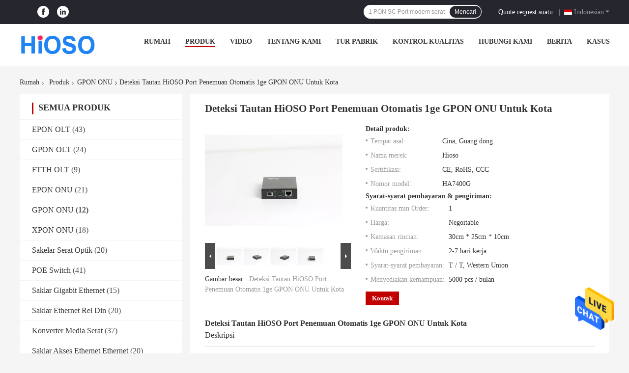

--- FILE ---
content_type: text/html
request_url: https://indonesian.haishuo.com/sale-13748807-hioso-link-detection-auto-discovery-port-1ge-gpon-onu-for-for-town.html
body_size: 31250
content:

<!DOCTYPE html>
<html lang="id">
<head>
	<meta charset="utf-8">
	<meta http-equiv="X-UA-Compatible" content="IE=edge">
	<meta name="viewport" content="width=device-width, initial-scale=1.0, maximum-scale=1.0, user-scalable=no">
    <title>Deteksi Tautan HiOSO Port Penemuan Otomatis 1ge GPON ONU Untuk Kota</title>
    <meta name="keywords" content="GPON ONU, Deteksi Tautan HiOSO Port Penemuan Otomatis 1ge GPON ONU Untuk Kota, GPON ONU Dijual, GPON ONU harga" />
    <meta name="description" content="kualitas tinggi Deteksi Tautan HiOSO Port Penemuan Otomatis 1ge GPON ONU Untuk Kota dari Cina,  GPON ONU pasar produk, dengan kontrol kualitas yang ketat GPON ONU pabrik, menghasilkan kualitas tinggi Deteksi Tautan HiOSO Port Penemuan Otomatis 1ge GPON ONU Untuk Kota Produk." />
    <link rel='preload'
					  href=/photo/haishuo/sitetpl/style/common.css?ver=1682653069 as='style'><link type='text/css' rel='stylesheet'
					  href=/photo/haishuo/sitetpl/style/common.css?ver=1682653069 media='all'><meta property="og:title" content="Deteksi Tautan HiOSO Port Penemuan Otomatis 1ge GPON ONU Untuk Kota" />
<meta property="og:description" content="kualitas tinggi Deteksi Tautan HiOSO Port Penemuan Otomatis 1ge GPON ONU Untuk Kota dari Cina,  GPON ONU pasar produk, dengan kontrol kualitas yang ketat GPON ONU pabrik, menghasilkan kualitas tinggi Deteksi Tautan HiOSO Port Penemuan Otomatis 1ge GPON ONU Untuk Kota Produk." />
<meta property="og:type" content="product" />
<meta property="og:availability" content="instock" />
<meta property="og:site_name" content="HiOSO Technology Co., Ltd." />
<meta property="og:url" content="https://indonesian.haishuo.com/quality-13748807-hioso-link-detection-auto-discovery-port-1ge-gpon-onu-for-for-town" />
<meta property="og:image" content="https://indonesian.haishuo.com/photo/ps33429907-hioso_link_detection_auto_discovery_port_1ge_gpon_onu_for_for_town.jpg" />
<link rel="canonical" href="https://indonesian.haishuo.com/quality-13748807-hioso-link-detection-auto-discovery-port-1ge-gpon-onu-for-for-town" />
<link rel="alternate" href="https://m.indonesian.haishuo.com/quality-13748807-hioso-link-detection-auto-discovery-port-1ge-gpon-onu-for-for-town" media="only screen and (max-width: 640px)" />
<style type="text/css">
/*<![CDATA[*/
.consent__cookie {position: fixed;top: 0;left: 0;width: 100%;height: 0%;z-index: 100000;}.consent__cookie_bg {position: fixed;top: 0;left: 0;width: 100%;height: 100%;background: #000;opacity: .6;display: none }.consent__cookie_rel {position: fixed;bottom:0;left: 0;width: 100%;background: #fff;display: -webkit-box;display: -ms-flexbox;display: flex;flex-wrap: wrap;padding: 24px 80px;-webkit-box-sizing: border-box;box-sizing: border-box;-webkit-box-pack: justify;-ms-flex-pack: justify;justify-content: space-between;-webkit-transition: all ease-in-out .3s;transition: all ease-in-out .3s }.consent__close {position: absolute;top: 20px;right: 20px;cursor: pointer }.consent__close svg {fill: #777 }.consent__close:hover svg {fill: #000 }.consent__cookie_box {flex: 1;word-break: break-word;}.consent__warm {color: #777;font-size: 16px;margin-bottom: 12px;line-height: 19px }.consent__title {color: #333;font-size: 20px;font-weight: 600;margin-bottom: 12px;line-height: 23px }.consent__itxt {color: #333;font-size: 14px;margin-bottom: 12px;display: -webkit-box;display: -ms-flexbox;display: flex;-webkit-box-align: center;-ms-flex-align: center;align-items: center }.consent__itxt i {display: -webkit-inline-box;display: -ms-inline-flexbox;display: inline-flex;width: 28px;height: 28px;border-radius: 50%;background: #e0f9e9;margin-right: 8px;-webkit-box-align: center;-ms-flex-align: center;align-items: center;-webkit-box-pack: center;-ms-flex-pack: center;justify-content: center }.consent__itxt svg {fill: #3ca860 }.consent__txt {color: #a6a6a6;font-size: 14px;margin-bottom: 8px;line-height: 17px }.consent__btns {display: -webkit-box;display: -ms-flexbox;display: flex;-webkit-box-orient: vertical;-webkit-box-direction: normal;-ms-flex-direction: column;flex-direction: column;-webkit-box-pack: center;-ms-flex-pack: center;justify-content: center;flex-shrink: 0;}.consent__btn {width: 280px;height: 40px;line-height: 40px;text-align: center;background: #3ca860;color: #fff;border-radius: 4px;margin: 8px 0;-webkit-box-sizing: border-box;box-sizing: border-box;cursor: pointer }.consent__btn:hover {background: #00823b }.consent__btn.empty {color: #3ca860;border: 1px solid #3ca860;background: #fff }.consent__btn.empty:hover {background: #3ca860;color: #fff }.open .consent__cookie_bg {display: block }.open .consent__cookie_rel {bottom: 0 }@media (max-width: 760px) {.consent__btns {width: 100%;align-items: center;}.consent__cookie_rel {padding: 20px 24px }}.consent__cookie.open {display: block;}.consent__cookie {display: none;}
/*]]>*/
</style>
<script type="text/javascript">
/*<![CDATA[*/
window.isvideotpl = 0;window.detailurl = '';
var isShowGuide=0;showGuideColor=0;var company_type = 4;var webim_domain = '';

var colorUrl = '';
var aisearch = 0;
var selfUrl = '';
window.playerReportUrl='/vod/view_count/report';
var query_string = ["Products","Detail"];
var g_tp = '';
var customtplcolor = 99701;
window.predomainsub = "";
/*]]>*/
</script>
</head>
<body>
<img src="/logo.gif" style="display:none" alt="logo"/>
    <div id="floatAd" style="z-index: 110000;position:absolute;right:30px;bottom:60px;height:79px;display: block;">
                                <a href="/webim/webim_tab.html" rel="nofollow" data-uid="74040" onclick= 'setwebimCookie(74040,13748807,4);' target="_blank">
            <img style="width: 80px;cursor: pointer;" alt='Mengirim pesan' src="/images/floatimage_chat.gif"/>
        </a>
                                </div>
<a style="display: none!important;" title="HiOSO Technology Co., Ltd." class="float-inquiry" href="/contactnow.html" onclick='setinquiryCookie("{\"showproduct\":1,\"pid\":\"13748807\",\"name\":\"Deteksi Tautan HiOSO Port Penemuan Otomatis 1ge GPON ONU Untuk Kota\",\"source_url\":\"\\/sale-13748807-hioso-link-detection-auto-discovery-port-1ge-gpon-onu-for-for-town.html\",\"picurl\":\"\\/photo\\/pd33429907-hioso_link_detection_auto_discovery_port_1ge_gpon_onu_for_for_town.jpg\",\"propertyDetail\":[[\"Nama Produk\",\"1 Port Gpon onu\"],[\"Panjang gelombang\",\"Tx 1310nm, Rx 1490nm\"],[\"Aplikasi\",\"FTTX\"],[\"Warna\",\"Hitam\"]],\"company_name\":null,\"picurl_c\":\"\\/photo\\/pc33429907-hioso_link_detection_auto_discovery_port_1ge_gpon_onu_for_for_town.jpg\",\"price\":\"Negoitable\",\"username\":\"Miss. Ranny\",\"viewTime\":\"Login terakhir : 0 jam 37 minuts lalu\",\"subject\":\"Berapa banyak untuk AndaDeteksi Tautan HiOSO Port Penemuan Otomatis 1ge GPON ONU Untuk Kota\",\"countrycode\":\"US\"}");'></a>
<script>
var originProductInfo = '';
var originProductInfo = {"showproduct":1,"pid":"13748807","name":"Deteksi Tautan HiOSO Port Penemuan Otomatis 1ge GPON ONU Untuk Kota","source_url":"\/sale-13748807-hioso-link-detection-auto-discovery-port-1ge-gpon-onu-for-for-town.html","picurl":"\/photo\/pd33429907-hioso_link_detection_auto_discovery_port_1ge_gpon_onu_for_for_town.jpg","propertyDetail":[["Nama Produk","1 Port Gpon onu"],["Panjang gelombang","Tx 1310nm, Rx 1490nm"],["Aplikasi","FTTX"],["Warna","Hitam"]],"company_name":null,"picurl_c":"\/photo\/pc33429907-hioso_link_detection_auto_discovery_port_1ge_gpon_onu_for_for_town.jpg","price":"Negoitable","username":"Miss. Ranny","viewTime":"Login terakhir : 7 jam 37 minuts lalu","subject":"Dapatkah Anda memasokDeteksi Tautan HiOSO Port Penemuan Otomatis 1ge GPON ONU Untuk Kotabagi kami","countrycode":"US"};
var save_url = "/contactsave.html";
var update_url = "/updateinquiry.html";
var productInfo = {};
var defaulProductInfo = {};
var myDate = new Date();
var curDate = myDate.getFullYear()+'-'+(parseInt(myDate.getMonth())+1)+'-'+myDate.getDate();
var message = '';
var default_pop = 1;
var leaveMessageDialog = document.getElementsByClassName('leave-message-dialog')[0]; // 获取弹层
var _$$ = function (dom) {
    return document.querySelectorAll(dom);
};
resInfo = originProductInfo;
defaulProductInfo.pid = resInfo['pid'];
defaulProductInfo.productName = resInfo['name'];
defaulProductInfo.productInfo = resInfo['propertyDetail'];
defaulProductInfo.productImg = resInfo['picurl_c'];
defaulProductInfo.subject = resInfo['subject'];
defaulProductInfo.productImgAlt = resInfo['name'];
var inquirypopup_tmp = 1;
var message = 'Terhormat,'+'\r\n'+""+' '+trim(resInfo['name'])+", bisakah Anda mengirimkan saya detail lebih lanjut seperti jenis, ukuran, MOQ, bahan, dll."+'\r\n'+"Terima kasih!"+'\r\n'+"Menunggu jawaban Anda.";
var message_1 = 'Terhormat,'+'\r\n'+""+' '+trim(resInfo['name'])+", bisakah Anda mengirimkan saya detail lebih lanjut seperti jenis, ukuran, MOQ, bahan, dll."+'\r\n'+"Terima kasih!"+'\r\n'+"Menunggu jawaban Anda.";
var message_2 = 'Halo,'+'\r\n'+"Saya mencari"+' '+trim(resInfo['name'])+", tolong kirimkan saya harga, spesifikasi dan gambarnya."+'\r\n'+"Tanggapan cepat Anda akan sangat dihargai."+'\r\n'+"Jangan ragu untuk menghubungi saya untuk informasi lebih lanjut."+'\r\n'+"Terima kasih banyak.";
var message_3 = 'Halo,'+'\r\n'+trim(resInfo['name'])+' '+"memenuhi harapan saya."+'\r\n'+"Tolong beri saya harga terbaik dan beberapa informasi produk lainnya."+'\r\n'+"Jangan ragu untuk menghubungi saya melalui surat saya."+'\r\n'+"Terima kasih banyak.";

var message_4 = 'Terhormat,'+'\r\n'+"Berapa harga FOB pada Anda"+' '+trim(resInfo['name'])+'?'+'\r\n'+"Manakah nama port terdekat?"+'\r\n'+"Tolong balas saya secepatnya, akan lebih baik untuk membagikan informasi lebih lanjut."+'\r\n'+"Salam!";
var message_5 = 'Halo,'+'\r\n'+"Saya sangat tertarik dengan Anda"+' '+trim(resInfo['name'])+'.'+'\r\n'+"Kirimkan saya detail produk Anda."+'\r\n'+"Menantikan balasan cepat Anda."+'\r\n'+"Jangan ragu untuk menghubungi saya melalui surat."+'\r\n'+"Salam!";

var message_6 = 'Terhormat,'+'\r\n'+"Berikan informasi tentang Anda kepada kami"+' '+trim(resInfo['name'])+", seperti jenis, ukuran, bahan, dan tentunya harga terbaik."+'\r\n'+"Menantikan balasan cepat Anda."+'\r\n'+"Terima kasih!";
var message_7 = 'Terhormat,'+'\r\n'+"Bisakah Anda menyediakan"+' '+trim(resInfo['name'])+" untuk kita?"+'\r\n'+"Pertama kami ingin daftar harga dan beberapa detail produk."+'\r\n'+"Saya berharap untuk mendapatkan balasan secepatnya dan berharap untuk kerjasama."+'\r\n'+"Terima kasih banyak.";
var message_8 = 'Hai,'+'\r\n'+"Saya mencari"+' '+trim(resInfo['name'])+", tolong beri saya beberapa informasi produk yang lebih rinci."+'\r\n'+"Saya menantikan balasan Anda."+'\r\n'+"Terima kasih!";
var message_9 = 'Halo,'+'\r\n'+"Anda"+' '+trim(resInfo['name'])+" memenuhi persyaratan saya dengan sangat baik."+'\r\n'+"Kirimkan saya harga, spesifikasi, dan model serupa akan baik-baik saja."+'\r\n'+"Jangan ragu untuk mengobrol dengan saya."+'\r\n'+"Terima kasih!";
var message_10 = 'Terhormat,'+'\r\n'+"Saya ingin tahu lebih banyak tentang detail dan kutipan dari"+' '+trim(resInfo['name'])+'.'+'\r\n'+"Jangan ragu untuk menghubungi saya."+'\r\n'+"Salam!";

var r = getRandom(1,10);

defaulProductInfo.message = eval("message_"+r);

var mytAjax = {

    post: function(url, data, fn) {
        var xhr = new XMLHttpRequest();
        xhr.open("POST", url, true);
        xhr.setRequestHeader("Content-Type", "application/x-www-form-urlencoded;charset=UTF-8");
        xhr.setRequestHeader("X-Requested-With", "XMLHttpRequest");
        xhr.setRequestHeader('Content-Type','text/plain;charset=UTF-8');
        xhr.onreadystatechange = function() {
            if(xhr.readyState == 4 && (xhr.status == 200 || xhr.status == 304)) {
                fn.call(this, xhr.responseText);
            }
        };
        xhr.send(data);
    },

    postform: function(url, data, fn) {
        var xhr = new XMLHttpRequest();
        xhr.open("POST", url, true);
        xhr.setRequestHeader("X-Requested-With", "XMLHttpRequest");
        xhr.onreadystatechange = function() {
            if(xhr.readyState == 4 && (xhr.status == 200 || xhr.status == 304)) {
                fn.call(this, xhr.responseText);
            }
        };
        xhr.send(data);
    }
};

function trim(str)
{
    str = str.replace(/(^\s*)/g,"");
    return str.replace(/(\s*$)/g,"");
};
function getRandom(m,n){
    var num = Math.floor(Math.random()*(m - n) + n);
    return num;
};
function strBtn(param) {

    var starattextarea = document.getElementById("textareamessage").value.length;
    var email = document.getElementById("startEmail").value;

    var default_tip = document.querySelectorAll(".watermark_container").length;
    if (20 < starattextarea && starattextarea < 3000) {
        if(default_tip>0){
            document.getElementById("textareamessage1").parentNode.parentNode.nextElementSibling.style.display = "none";
        }else{
            document.getElementById("textareamessage1").parentNode.nextElementSibling.style.display = "none";
        }

    } else {
        if(default_tip>0){
            document.getElementById("textareamessage1").parentNode.parentNode.nextElementSibling.style.display = "block";
        }else{
            document.getElementById("textareamessage1").parentNode.nextElementSibling.style.display = "block";
        }

        return;
    }

    // var re = /^([a-zA-Z0-9_-])+@([a-zA-Z0-9_-])+\.([a-zA-Z0-9_-])+/i;/*邮箱不区分大小写*/
    var re = /^[a-zA-Z0-9][\w-]*(\.?[\w-]+)*@[a-zA-Z0-9-]+(\.[a-zA-Z0-9]+)+$/i;
    if (!re.test(email)) {
        document.getElementById("startEmail").nextElementSibling.style.display = "block";
        return;
    } else {
        document.getElementById("startEmail").nextElementSibling.style.display = "none";
    }

    var subject = document.getElementById("pop_subject").value;
    var pid = document.getElementById("pop_pid").value;
    var message = document.getElementById("textareamessage").value;
    var sender_email = document.getElementById("startEmail").value;
    var tel = '';
    if (document.getElementById("tel0") != undefined && document.getElementById("tel0") != '')
        tel = document.getElementById("tel0").value;
    var form_serialize = '&tel='+tel;

    form_serialize = form_serialize.replace(/\+/g, "%2B");
    mytAjax.post(save_url,"pid="+pid+"&subject="+subject+"&email="+sender_email+"&message="+(message)+form_serialize,function(res){
        var mes = JSON.parse(res);
        if(mes.status == 200){
            var iid = mes.iid;
            document.getElementById("pop_iid").value = iid;
            document.getElementById("pop_uuid").value = mes.uuid;

            if(typeof gtag_report_conversion === "function"){
                gtag_report_conversion();//执行统计js代码
            }
            if(typeof fbq === "function"){
                fbq('track','Purchase');//执行统计js代码
            }
        }
    });
    for (var index = 0; index < document.querySelectorAll(".dialog-content-pql").length; index++) {
        document.querySelectorAll(".dialog-content-pql")[index].style.display = "none";
    };
    $('#idphonepql').val(tel);
    document.getElementById("dialog-content-pql-id").style.display = "block";
    ;
};
function twoBtnOk(param) {

    var selectgender = document.getElementById("Mr").innerHTML;
    var iid = document.getElementById("pop_iid").value;
    var sendername = document.getElementById("idnamepql").value;
    var senderphone = document.getElementById("idphonepql").value;
    var sendercname = document.getElementById("idcompanypql").value;
    var uuid = document.getElementById("pop_uuid").value;
    var gender = 2;
    if(selectgender == 'Mr.') gender = 0;
    if(selectgender == 'Mrs.') gender = 1;
    var pid = document.getElementById("pop_pid").value;
    var form_serialize = '';

        form_serialize = form_serialize.replace(/\+/g, "%2B");

    mytAjax.post(update_url,"iid="+iid+"&gender="+gender+"&uuid="+uuid+"&name="+(sendername)+"&tel="+(senderphone)+"&company="+(sendercname)+form_serialize,function(res){});

    for (var index = 0; index < document.querySelectorAll(".dialog-content-pql").length; index++) {
        document.querySelectorAll(".dialog-content-pql")[index].style.display = "none";
    };
    document.getElementById("dialog-content-pql-ok").style.display = "block";

};
function toCheckMust(name) {
    $('#'+name+'error').hide();
}
function handClidk(param) {
    var starattextarea = document.getElementById("textareamessage1").value.length;
    var email = document.getElementById("startEmail1").value;
    var default_tip = document.querySelectorAll(".watermark_container").length;
    if (20 < starattextarea && starattextarea < 3000) {
        if(default_tip>0){
            document.getElementById("textareamessage1").parentNode.parentNode.nextElementSibling.style.display = "none";
        }else{
            document.getElementById("textareamessage1").parentNode.nextElementSibling.style.display = "none";
        }

    } else {
        if(default_tip>0){
            document.getElementById("textareamessage1").parentNode.parentNode.nextElementSibling.style.display = "block";
        }else{
            document.getElementById("textareamessage1").parentNode.nextElementSibling.style.display = "block";
        }

        return;
    }

    // var re = /^([a-zA-Z0-9_-])+@([a-zA-Z0-9_-])+\.([a-zA-Z0-9_-])+/i;
    var re = /^[a-zA-Z0-9][\w-]*(\.?[\w-]+)*@[a-zA-Z0-9-]+(\.[a-zA-Z0-9]+)+$/i;
    if (!re.test(email)) {
        document.getElementById("startEmail1").nextElementSibling.style.display = "block";
        return;
    } else {
        document.getElementById("startEmail1").nextElementSibling.style.display = "none";
    }

    var subject = document.getElementById("pop_subject").value;
    var pid = document.getElementById("pop_pid").value;
    var message = document.getElementById("textareamessage1").value;
    var sender_email = document.getElementById("startEmail1").value;
    var form_serialize = tel = '';
    if (document.getElementById("tel1") != undefined && document.getElementById("tel1") != '')
        tel = document.getElementById("tel1").value;
        mytAjax.post(save_url,"email="+sender_email+"&tel="+tel+"&pid="+pid+"&message="+message+"&subject="+subject+form_serialize,function(res){

        var mes = JSON.parse(res);
        if(mes.status == 200){
            var iid = mes.iid;
            document.getElementById("pop_iid").value = iid;
            document.getElementById("pop_uuid").value = mes.uuid;
            if(typeof gtag_report_conversion === "function"){
                gtag_report_conversion();//执行统计js代码
            }
        }

    });
    for (var index = 0; index < document.querySelectorAll(".dialog-content-pql").length; index++) {
        document.querySelectorAll(".dialog-content-pql")[index].style.display = "none";
    };
    $('#idphonepql').val(tel);
    document.getElementById("dialog-content-pql-id").style.display = "block";

};
window.addEventListener('load', function () {
    $('.checkbox-wrap label').each(function(){
        if($(this).find('input').prop('checked')){
            $(this).addClass('on')
        }else {
            $(this).removeClass('on')
        }
    })
    $(document).on('click', '.checkbox-wrap label' , function(ev){
        if (ev.target.tagName.toUpperCase() != 'INPUT') {
            $(this).toggleClass('on')
        }
    })
})

function hand_video(pdata) {
    data = JSON.parse(pdata);
    productInfo.productName = data.productName;
    productInfo.productInfo = data.productInfo;
    productInfo.productImg = data.productImg;
    productInfo.subject = data.subject;

    var message = 'Terhormat,'+'\r\n'+""+' '+trim(data.productName)+", bisakah Anda mengirimkan saya lebih banyak detail seperti jenis, ukuran, jumlah, bahan, dll."+'\r\n'+"Terima kasih!"+'\r\n'+"Menunggu jawaban Anda.";

    var message = 'Terhormat,'+'\r\n'+""+' '+trim(data.productName)+", bisakah Anda mengirimkan saya detail lebih lanjut seperti jenis, ukuran, MOQ, bahan, dll."+'\r\n'+"Terima kasih!"+'\r\n'+"Menunggu jawaban Anda.";
    var message_1 = 'Terhormat,'+'\r\n'+""+' '+trim(data.productName)+", bisakah Anda mengirimkan saya detail lebih lanjut seperti jenis, ukuran, MOQ, bahan, dll."+'\r\n'+"Terima kasih!"+'\r\n'+"Menunggu jawaban Anda.";
    var message_2 = 'Halo,'+'\r\n'+"Saya mencari"+' '+trim(data.productName)+", tolong kirimkan saya harga, spesifikasi dan gambarnya."+'\r\n'+"Tanggapan cepat Anda akan sangat dihargai."+'\r\n'+"Jangan ragu untuk menghubungi saya untuk informasi lebih lanjut."+'\r\n'+"Terima kasih banyak.";
    var message_3 = 'Halo,'+'\r\n'+trim(data.productName)+' '+"memenuhi harapan saya."+'\r\n'+"Tolong beri saya harga terbaik dan beberapa informasi produk lainnya."+'\r\n'+"Jangan ragu untuk menghubungi saya melalui surat saya."+'\r\n'+"Terima kasih banyak.";

    var message_4 = 'Terhormat,'+'\r\n'+"Berapa harga FOB pada Anda"+' '+trim(data.productName)+'?'+'\r\n'+"Manakah nama port terdekat?"+'\r\n'+"Tolong balas saya secepatnya, akan lebih baik untuk membagikan informasi lebih lanjut."+'\r\n'+"Salam!";
    var message_5 = 'Halo,'+'\r\n'+"Saya sangat tertarik dengan Anda"+' '+trim(data.productName)+'.'+'\r\n'+"Kirimkan saya detail produk Anda."+'\r\n'+"Menantikan balasan cepat Anda."+'\r\n'+"Jangan ragu untuk menghubungi saya melalui surat."+'\r\n'+"Salam!";

    var message_6 = 'Terhormat,'+'\r\n'+"Berikan informasi tentang Anda kepada kami"+' '+trim(data.productName)+", seperti jenis, ukuran, bahan, dan tentunya harga terbaik."+'\r\n'+"Menantikan balasan cepat Anda."+'\r\n'+"Terima kasih!";
    var message_7 = 'Terhormat,'+'\r\n'+"Bisakah Anda menyediakan"+' '+trim(data.productName)+" untuk kita?"+'\r\n'+"Pertama kami ingin daftar harga dan beberapa detail produk."+'\r\n'+"Saya berharap untuk mendapatkan balasan secepatnya dan berharap untuk kerjasama."+'\r\n'+"Terima kasih banyak.";
    var message_8 = 'Hai,'+'\r\n'+"Saya mencari"+' '+trim(data.productName)+", tolong beri saya beberapa informasi produk yang lebih rinci."+'\r\n'+"Saya menantikan balasan Anda."+'\r\n'+"Terima kasih!";
    var message_9 = 'Halo,'+'\r\n'+"Anda"+' '+trim(data.productName)+" memenuhi persyaratan saya dengan sangat baik."+'\r\n'+"Kirimkan saya harga, spesifikasi, dan model serupa akan baik-baik saja."+'\r\n'+"Jangan ragu untuk mengobrol dengan saya."+'\r\n'+"Terima kasih!";
    var message_10 = 'Terhormat,'+'\r\n'+"Saya ingin tahu lebih banyak tentang detail dan kutipan dari"+' '+trim(data.productName)+'.'+'\r\n'+"Jangan ragu untuk menghubungi saya."+'\r\n'+"Salam!";

    var r = getRandom(1,10);

    productInfo.message = eval("message_"+r);
    if(parseInt(inquirypopup_tmp/10) == 1){
        productInfo.message = "";
    }
    productInfo.pid = data.pid;
    creatDialog(productInfo, 2);
};

function handDialog(pdata) {
    data = JSON.parse(pdata);
    productInfo.productName = data.productName;
    productInfo.productInfo = data.productInfo;
    productInfo.productImg = data.productImg;
    productInfo.subject = data.subject;

    var message = 'Terhormat,'+'\r\n'+""+' '+trim(data.productName)+", bisakah Anda mengirimkan saya lebih banyak detail seperti jenis, ukuran, jumlah, bahan, dll."+'\r\n'+"Terima kasih!"+'\r\n'+"Menunggu jawaban Anda.";

    var message = 'Terhormat,'+'\r\n'+""+' '+trim(data.productName)+", bisakah Anda mengirimkan saya detail lebih lanjut seperti jenis, ukuran, MOQ, bahan, dll."+'\r\n'+"Terima kasih!"+'\r\n'+"Menunggu jawaban Anda.";
    var message_1 = 'Terhormat,'+'\r\n'+""+' '+trim(data.productName)+", bisakah Anda mengirimkan saya detail lebih lanjut seperti jenis, ukuran, MOQ, bahan, dll."+'\r\n'+"Terima kasih!"+'\r\n'+"Menunggu jawaban Anda.";
    var message_2 = 'Halo,'+'\r\n'+"Saya mencari"+' '+trim(data.productName)+", tolong kirimkan saya harga, spesifikasi dan gambarnya."+'\r\n'+"Tanggapan cepat Anda akan sangat dihargai."+'\r\n'+"Jangan ragu untuk menghubungi saya untuk informasi lebih lanjut."+'\r\n'+"Terima kasih banyak.";
    var message_3 = 'Halo,'+'\r\n'+trim(data.productName)+' '+"memenuhi harapan saya."+'\r\n'+"Tolong beri saya harga terbaik dan beberapa informasi produk lainnya."+'\r\n'+"Jangan ragu untuk menghubungi saya melalui surat saya."+'\r\n'+"Terima kasih banyak.";

    var message_4 = 'Terhormat,'+'\r\n'+"Berapa harga FOB pada Anda"+' '+trim(data.productName)+'?'+'\r\n'+"Manakah nama port terdekat?"+'\r\n'+"Tolong balas saya secepatnya, akan lebih baik untuk membagikan informasi lebih lanjut."+'\r\n'+"Salam!";
    var message_5 = 'Halo,'+'\r\n'+"Saya sangat tertarik dengan Anda"+' '+trim(data.productName)+'.'+'\r\n'+"Kirimkan saya detail produk Anda."+'\r\n'+"Menantikan balasan cepat Anda."+'\r\n'+"Jangan ragu untuk menghubungi saya melalui surat."+'\r\n'+"Salam!";

    var message_6 = 'Terhormat,'+'\r\n'+"Berikan informasi tentang Anda kepada kami"+' '+trim(data.productName)+", seperti jenis, ukuran, bahan, dan tentunya harga terbaik."+'\r\n'+"Menantikan balasan cepat Anda."+'\r\n'+"Terima kasih!";
    var message_7 = 'Terhormat,'+'\r\n'+"Bisakah Anda menyediakan"+' '+trim(data.productName)+" untuk kita?"+'\r\n'+"Pertama kami ingin daftar harga dan beberapa detail produk."+'\r\n'+"Saya berharap untuk mendapatkan balasan secepatnya dan berharap untuk kerjasama."+'\r\n'+"Terima kasih banyak.";
    var message_8 = 'Hai,'+'\r\n'+"Saya mencari"+' '+trim(data.productName)+", tolong beri saya beberapa informasi produk yang lebih rinci."+'\r\n'+"Saya menantikan balasan Anda."+'\r\n'+"Terima kasih!";
    var message_9 = 'Halo,'+'\r\n'+"Anda"+' '+trim(data.productName)+" memenuhi persyaratan saya dengan sangat baik."+'\r\n'+"Kirimkan saya harga, spesifikasi, dan model serupa akan baik-baik saja."+'\r\n'+"Jangan ragu untuk mengobrol dengan saya."+'\r\n'+"Terima kasih!";
    var message_10 = 'Terhormat,'+'\r\n'+"Saya ingin tahu lebih banyak tentang detail dan kutipan dari"+' '+trim(data.productName)+'.'+'\r\n'+"Jangan ragu untuk menghubungi saya."+'\r\n'+"Salam!";

    var r = getRandom(1,10);

    productInfo.message = eval("message_"+r);
    if(parseInt(inquirypopup_tmp/10) == 1){
        productInfo.message = "";
    }
    productInfo.pid = data.pid;
    creatDialog(productInfo, 2);
};

function closepql(param) {

    leaveMessageDialog.style.display = 'none';
};

function closepql2(param) {

    for (var index = 0; index < document.querySelectorAll(".dialog-content-pql").length; index++) {
        document.querySelectorAll(".dialog-content-pql")[index].style.display = "none";
    };
    document.getElementById("dialog-content-pql-ok").style.display = "block";
};

function decodeHtmlEntities(str) {
    var tempElement = document.createElement('div');
    tempElement.innerHTML = str;
    return tempElement.textContent || tempElement.innerText || '';
}

function initProduct(productInfo,type){

    productInfo.productName = decodeHtmlEntities(productInfo.productName);
    productInfo.message = decodeHtmlEntities(productInfo.message);

    leaveMessageDialog = document.getElementsByClassName('leave-message-dialog')[0];
    leaveMessageDialog.style.display = "block";
    if(type == 3){
        var popinquiryemail = document.getElementById("popinquiryemail").value;
        _$$("#startEmail1")[0].value = popinquiryemail;
    }else{
        _$$("#startEmail1")[0].value = "";
    }
    _$$("#startEmail")[0].value = "";
    _$$("#idnamepql")[0].value = "";
    _$$("#idphonepql")[0].value = "";
    _$$("#idcompanypql")[0].value = "";

    _$$("#pop_pid")[0].value = productInfo.pid;
    _$$("#pop_subject")[0].value = productInfo.subject;
    
    if(parseInt(inquirypopup_tmp/10) == 1){
        productInfo.message = "";
    }

    _$$("#textareamessage1")[0].value = productInfo.message;
    _$$("#textareamessage")[0].value = productInfo.message;

    _$$("#dialog-content-pql-id .titlep")[0].innerHTML = productInfo.productName;
    _$$("#dialog-content-pql-id img")[0].setAttribute("src", productInfo.productImg);
    _$$("#dialog-content-pql-id img")[0].setAttribute("alt", productInfo.productImgAlt);

    _$$("#dialog-content-pql-id-hand img")[0].setAttribute("src", productInfo.productImg);
    _$$("#dialog-content-pql-id-hand img")[0].setAttribute("alt", productInfo.productImgAlt);
    _$$("#dialog-content-pql-id-hand .titlep")[0].innerHTML = productInfo.productName;

    if (productInfo.productInfo.length > 0) {
        var ul2, ul;
        ul = document.createElement("ul");
        for (var index = 0; index < productInfo.productInfo.length; index++) {
            var el = productInfo.productInfo[index];
            var li = document.createElement("li");
            var span1 = document.createElement("span");
            span1.innerHTML = el[0] + ":";
            var span2 = document.createElement("span");
            span2.innerHTML = el[1];
            li.appendChild(span1);
            li.appendChild(span2);
            ul.appendChild(li);

        }
        ul2 = ul.cloneNode(true);
        if (type === 1) {
            _$$("#dialog-content-pql-id .left")[0].replaceChild(ul, _$$("#dialog-content-pql-id .left ul")[0]);
        } else {
            _$$("#dialog-content-pql-id-hand .left")[0].replaceChild(ul2, _$$("#dialog-content-pql-id-hand .left ul")[0]);
            _$$("#dialog-content-pql-id .left")[0].replaceChild(ul, _$$("#dialog-content-pql-id .left ul")[0]);
        }
    };
    for (var index = 0; index < _$$("#dialog-content-pql-id .right ul li").length; index++) {
        _$$("#dialog-content-pql-id .right ul li")[index].addEventListener("click", function (params) {
            _$$("#dialog-content-pql-id .right #Mr")[0].innerHTML = this.innerHTML
        }, false)

    };

};
function closeInquiryCreateDialog() {
    document.getElementById("xuanpan_dialog_box_pql").style.display = "none";
};
function showInquiryCreateDialog() {
    document.getElementById("xuanpan_dialog_box_pql").style.display = "block";
};
function submitPopInquiry(){
    var message = document.getElementById("inquiry_message").value;
    var email = document.getElementById("inquiry_email").value;
    var subject = defaulProductInfo.subject;
    var pid = defaulProductInfo.pid;
    if (email === undefined) {
        showInquiryCreateDialog();
        document.getElementById("inquiry_email").style.border = "1px solid red";
        return false;
    };
    if (message === undefined) {
        showInquiryCreateDialog();
        document.getElementById("inquiry_message").style.border = "1px solid red";
        return false;
    };
    if (email.search(/^\w+((-\w+)|(\.\w+))*\@[A-Za-z0-9]+((\.|-)[A-Za-z0-9]+)*\.[A-Za-z0-9]+$/) == -1) {
        document.getElementById("inquiry_email").style.border= "1px solid red";
        showInquiryCreateDialog();
        return false;
    } else {
        document.getElementById("inquiry_email").style.border= "";
    };
    if (message.length < 20 || message.length >3000) {
        showInquiryCreateDialog();
        document.getElementById("inquiry_message").style.border = "1px solid red";
        return false;
    } else {
        document.getElementById("inquiry_message").style.border = "";
    };
    var tel = '';
    if (document.getElementById("tel") != undefined && document.getElementById("tel") != '')
        tel = document.getElementById("tel").value;

    mytAjax.post(save_url,"pid="+pid+"&subject="+subject+"&email="+email+"&message="+(message)+'&tel='+tel,function(res){
        var mes = JSON.parse(res);
        if(mes.status == 200){
            var iid = mes.iid;
            document.getElementById("pop_iid").value = iid;
            document.getElementById("pop_uuid").value = mes.uuid;

        }
    });
    initProduct(defaulProductInfo);
    for (var index = 0; index < document.querySelectorAll(".dialog-content-pql").length; index++) {
        document.querySelectorAll(".dialog-content-pql")[index].style.display = "none";
    };
    $('#idphonepql').val(tel);
    document.getElementById("dialog-content-pql-id").style.display = "block";

};

//带附件上传
function submitPopInquiryfile(email_id,message_id,check_sort,name_id,phone_id,company_id,attachments){

    if(typeof(check_sort) == 'undefined'){
        check_sort = 0;
    }
    var message = document.getElementById(message_id).value;
    var email = document.getElementById(email_id).value;
    var attachments = document.getElementById(attachments).value;
    if(typeof(name_id) !== 'undefined' && name_id != ""){
        var name  = document.getElementById(name_id).value;
    }
    if(typeof(phone_id) !== 'undefined' && phone_id != ""){
        var phone = document.getElementById(phone_id).value;
    }
    if(typeof(company_id) !== 'undefined' && company_id != ""){
        var company = document.getElementById(company_id).value;
    }
    var subject = defaulProductInfo.subject;
    var pid = defaulProductInfo.pid;

    if(check_sort == 0){
        if (email === undefined) {
            showInquiryCreateDialog();
            document.getElementById(email_id).style.border = "1px solid red";
            return false;
        };
        if (message === undefined) {
            showInquiryCreateDialog();
            document.getElementById(message_id).style.border = "1px solid red";
            return false;
        };

        if (email.search(/^\w+((-\w+)|(\.\w+))*\@[A-Za-z0-9]+((\.|-)[A-Za-z0-9]+)*\.[A-Za-z0-9]+$/) == -1) {
            document.getElementById(email_id).style.border= "1px solid red";
            showInquiryCreateDialog();
            return false;
        } else {
            document.getElementById(email_id).style.border= "";
        };
        if (message.length < 20 || message.length >3000) {
            showInquiryCreateDialog();
            document.getElementById(message_id).style.border = "1px solid red";
            return false;
        } else {
            document.getElementById(message_id).style.border = "";
        };
    }else{

        if (message === undefined) {
            showInquiryCreateDialog();
            document.getElementById(message_id).style.border = "1px solid red";
            return false;
        };

        if (email === undefined) {
            showInquiryCreateDialog();
            document.getElementById(email_id).style.border = "1px solid red";
            return false;
        };

        if (message.length < 20 || message.length >3000) {
            showInquiryCreateDialog();
            document.getElementById(message_id).style.border = "1px solid red";
            return false;
        } else {
            document.getElementById(message_id).style.border = "";
        };

        if (email.search(/^\w+((-\w+)|(\.\w+))*\@[A-Za-z0-9]+((\.|-)[A-Za-z0-9]+)*\.[A-Za-z0-9]+$/) == -1) {
            document.getElementById(email_id).style.border= "1px solid red";
            showInquiryCreateDialog();
            return false;
        } else {
            document.getElementById(email_id).style.border= "";
        };

    };

    mytAjax.post(save_url,"pid="+pid+"&subject="+subject+"&email="+email+"&message="+message+"&company="+company+"&attachments="+attachments,function(res){
        var mes = JSON.parse(res);
        if(mes.status == 200){
            var iid = mes.iid;
            document.getElementById("pop_iid").value = iid;
            document.getElementById("pop_uuid").value = mes.uuid;

            if(typeof gtag_report_conversion === "function"){
                gtag_report_conversion();//执行统计js代码
            }
            if(typeof fbq === "function"){
                fbq('track','Purchase');//执行统计js代码
            }
        }
    });
    initProduct(defaulProductInfo);

    if(name !== undefined && name != ""){
        _$$("#idnamepql")[0].value = name;
    }

    if(phone !== undefined && phone != ""){
        _$$("#idphonepql")[0].value = phone;
    }

    if(company !== undefined && company != ""){
        _$$("#idcompanypql")[0].value = company;
    }

    for (var index = 0; index < document.querySelectorAll(".dialog-content-pql").length; index++) {
        document.querySelectorAll(".dialog-content-pql")[index].style.display = "none";
    };
    document.getElementById("dialog-content-pql-id").style.display = "block";

};
function submitPopInquiryByParam(email_id,message_id,check_sort,name_id,phone_id,company_id){

    if(typeof(check_sort) == 'undefined'){
        check_sort = 0;
    }

    var senderphone = '';
    var message = document.getElementById(message_id).value;
    var email = document.getElementById(email_id).value;
    if(typeof(name_id) !== 'undefined' && name_id != ""){
        var name  = document.getElementById(name_id).value;
    }
    if(typeof(phone_id) !== 'undefined' && phone_id != ""){
        var phone = document.getElementById(phone_id).value;
        senderphone = phone;
    }
    if(typeof(company_id) !== 'undefined' && company_id != ""){
        var company = document.getElementById(company_id).value;
    }
    var subject = defaulProductInfo.subject;
    var pid = defaulProductInfo.pid;

    if(check_sort == 0){
        if (email === undefined) {
            showInquiryCreateDialog();
            document.getElementById(email_id).style.border = "1px solid red";
            return false;
        };
        if (message === undefined) {
            showInquiryCreateDialog();
            document.getElementById(message_id).style.border = "1px solid red";
            return false;
        };

        if (email.search(/^\w+((-\w+)|(\.\w+))*\@[A-Za-z0-9]+((\.|-)[A-Za-z0-9]+)*\.[A-Za-z0-9]+$/) == -1) {
            document.getElementById(email_id).style.border= "1px solid red";
            showInquiryCreateDialog();
            return false;
        } else {
            document.getElementById(email_id).style.border= "";
        };
        if (message.length < 20 || message.length >3000) {
            showInquiryCreateDialog();
            document.getElementById(message_id).style.border = "1px solid red";
            return false;
        } else {
            document.getElementById(message_id).style.border = "";
        };
    }else{

        if (message === undefined) {
            showInquiryCreateDialog();
            document.getElementById(message_id).style.border = "1px solid red";
            return false;
        };

        if (email === undefined) {
            showInquiryCreateDialog();
            document.getElementById(email_id).style.border = "1px solid red";
            return false;
        };

        if (message.length < 20 || message.length >3000) {
            showInquiryCreateDialog();
            document.getElementById(message_id).style.border = "1px solid red";
            return false;
        } else {
            document.getElementById(message_id).style.border = "";
        };

        if (email.search(/^\w+((-\w+)|(\.\w+))*\@[A-Za-z0-9]+((\.|-)[A-Za-z0-9]+)*\.[A-Za-z0-9]+$/) == -1) {
            document.getElementById(email_id).style.border= "1px solid red";
            showInquiryCreateDialog();
            return false;
        } else {
            document.getElementById(email_id).style.border= "";
        };

    };

    var productsku = "";
    if($("#product_sku").length > 0){
        productsku = $("#product_sku").html();
    }

    mytAjax.post(save_url,"tel="+senderphone+"&pid="+pid+"&subject="+subject+"&email="+email+"&message="+message+"&messagesku="+encodeURI(productsku),function(res){
        var mes = JSON.parse(res);
        if(mes.status == 200){
            var iid = mes.iid;
            document.getElementById("pop_iid").value = iid;
            document.getElementById("pop_uuid").value = mes.uuid;

            if(typeof gtag_report_conversion === "function"){
                gtag_report_conversion();//执行统计js代码
            }
            if(typeof fbq === "function"){
                fbq('track','Purchase');//执行统计js代码
            }
        }
    });
    initProduct(defaulProductInfo);

    if(name !== undefined && name != ""){
        _$$("#idnamepql")[0].value = name;
    }

    if(phone !== undefined && phone != ""){
        _$$("#idphonepql")[0].value = phone;
    }

    if(company !== undefined && company != ""){
        _$$("#idcompanypql")[0].value = company;
    }

    for (var index = 0; index < document.querySelectorAll(".dialog-content-pql").length; index++) {
        document.querySelectorAll(".dialog-content-pql")[index].style.display = "none";

    };
    document.getElementById("dialog-content-pql-id").style.display = "block";

};

function creat_videoDialog(productInfo, type) {

    if(type == 1){
        if(default_pop != 1){
            return false;
        }
        window.localStorage.recordDialogStatus = curDate;
    }else{
        default_pop = 0;
    }
    initProduct(productInfo, type);
    if (type === 1) {
        // 自动弹出
        for (var index = 0; index < document.querySelectorAll(".dialog-content-pql").length; index++) {

            document.querySelectorAll(".dialog-content-pql")[index].style.display = "none";
        };
        document.getElementById("dialog-content-pql").style.display = "block";
    } else {
        // 手动弹出
        for (var index = 0; index < document.querySelectorAll(".dialog-content-pql").length; index++) {
            document.querySelectorAll(".dialog-content-pql")[index].style.display = "none";
        };
        document.getElementById("dialog-content-pql-id-hand").style.display = "block";
    }
}

function creatDialog(productInfo, type) {

    if(type == 1){
        if(default_pop != 1){
            return false;
        }
        window.localStorage.recordDialogStatus = curDate;
    }else{
        default_pop = 0;
    }
    initProduct(productInfo, type);
    if (type === 1) {
        // 自动弹出
        for (var index = 0; index < document.querySelectorAll(".dialog-content-pql").length; index++) {

            document.querySelectorAll(".dialog-content-pql")[index].style.display = "none";
        };
        document.getElementById("dialog-content-pql").style.display = "block";
    } else {
        // 手动弹出
        for (var index = 0; index < document.querySelectorAll(".dialog-content-pql").length; index++) {
            document.querySelectorAll(".dialog-content-pql")[index].style.display = "none";
        };
        document.getElementById("dialog-content-pql-id-hand").style.display = "block";
    }
}

//带邮箱信息打开询盘框 emailtype=1表示带入邮箱
function openDialog(emailtype){
    var type = 2;//不带入邮箱，手动弹出
    if(emailtype == 1){
        var popinquiryemail = document.getElementById("popinquiryemail").value;
        // var re = /^([a-zA-Z0-9_-])+@([a-zA-Z0-9_-])+\.([a-zA-Z0-9_-])+/i;
        var re = /^[a-zA-Z0-9][\w-]*(\.?[\w-]+)*@[a-zA-Z0-9-]+(\.[a-zA-Z0-9]+)+$/i;
        if (!re.test(popinquiryemail)) {
            //前端提示样式;
            showInquiryCreateDialog();
            document.getElementById("popinquiryemail").style.border = "1px solid red";
            return false;
        } else {
            //前端提示样式;
        }
        var type = 3;
    }
    creatDialog(defaulProductInfo,type);
}

//上传附件
function inquiryUploadFile(){
    var fileObj = document.querySelector("#fileId").files[0];
    //构建表单数据
    var formData = new FormData();
    var filesize = fileObj.size;
    if(filesize > 10485760 || filesize == 0) {
        document.getElementById("filetips").style.display = "block";
        return false;
    }else {
        document.getElementById("filetips").style.display = "none";
    }
    formData.append('popinquiryfile', fileObj);
    document.getElementById("quotefileform").reset();
    var save_url = "/inquiryuploadfile.html";
    mytAjax.postform(save_url,formData,function(res){
        var mes = JSON.parse(res);
        if(mes.status == 200){
            document.getElementById("uploader-file-info").innerHTML = document.getElementById("uploader-file-info").innerHTML + "<span class=op>"+mes.attfile.name+"<a class=delatt id=att"+mes.attfile.id+" onclick=delatt("+mes.attfile.id+");>Delete</a></span>";
            var nowattachs = document.getElementById("attachments").value;
            if( nowattachs !== ""){
                var attachs = JSON.parse(nowattachs);
                attachs[mes.attfile.id] = mes.attfile;
            }else{
                var attachs = {};
                attachs[mes.attfile.id] = mes.attfile;
            }
            document.getElementById("attachments").value = JSON.stringify(attachs);
        }
    });
}
//附件删除
function delatt(attid)
{
    var nowattachs = document.getElementById("attachments").value;
    if( nowattachs !== ""){
        var attachs = JSON.parse(nowattachs);
        if(attachs[attid] == ""){
            return false;
        }
        var formData = new FormData();
        var delfile = attachs[attid]['filename'];
        var save_url = "/inquirydelfile.html";
        if(delfile != "") {
            formData.append('delfile', delfile);
            mytAjax.postform(save_url, formData, function (res) {
                if(res !== "") {
                    var mes = JSON.parse(res);
                    if (mes.status == 200) {
                        delete attachs[attid];
                        document.getElementById("attachments").value = JSON.stringify(attachs);
                        var s = document.getElementById("att"+attid);
                        s.parentNode.remove();
                    }
                }
            });
        }
    }else{
        return false;
    }
}

</script>
<div class="leave-message-dialog" style="display: none">
<style>
    .leave-message-dialog .close:before, .leave-message-dialog .close:after{
        content:initial;
    }
</style>
<div class="dialog-content-pql" id="dialog-content-pql" style="display: none">
    <span class="close" onclick="closepql()"><img src="/images/close.png" alt="close"></span>
    <div class="title">
        <p class="firstp-pql">Tinggalkan pesan</p>
        <p class="lastp-pql">Kami akan segera menghubungi Anda kembali!</p>
    </div>
    <div class="form">
        <div class="textarea">
            <textarea style='font-family: robot;'  name="" id="textareamessage" cols="30" rows="10" style="margin-bottom:14px;width:100%"
                placeholder="Silakan masukkan detail pertanyaan Anda."></textarea>
        </div>
        <p class="error-pql"> <span class="icon-pql"><img src="/images/error.png" alt="HiOSO Technology Co., Ltd."></span> Pesan Anda harus antara 20-3.000 karakter!</p>
        <input id="startEmail" type="text" placeholder="Masukkan E-mail" onkeydown="if(event.keyCode === 13){ strBtn();}">
        <p class="error-pql"><span class="icon-pql"><img src="/images/error.png" alt="HiOSO Technology Co., Ltd."></span> Silakan periksa email Anda! </p>
                <div class="operations">
            <div class='btn' id="submitStart" type="submit" onclick="strBtn()">Kirimkan</div>
        </div>
            </div>
</div>
<div class="dialog-content-pql dialog-content-pql-id" id="dialog-content-pql-id" style="display:none">
        <span class="close" onclick="closepql2()"><svg t="1648434466530" class="icon" viewBox="0 0 1024 1024" version="1.1" xmlns="http://www.w3.org/2000/svg" p-id="2198" width="16" height="16"><path d="M576 512l277.333333 277.333333-64 64-277.333333-277.333333L234.666667 853.333333 170.666667 789.333333l277.333333-277.333333L170.666667 234.666667 234.666667 170.666667l277.333333 277.333333L789.333333 170.666667 853.333333 234.666667 576 512z" fill="#444444" p-id="2199"></path></svg></span>
    <div class="left">
        <div class="img"><img></div>
        <p class="titlep"></p>
        <ul> </ul>
    </div>
    <div class="right">
                <p class="title">Lebih banyak informasi memfasilitasi komunikasi yang lebih baik.</p>
                <div style="position: relative;">
            <div class="mr"> <span id="Mr">Bapak.</span>
                <ul>
                    <li>Bapak.</li>
                    <li>Nyonya.</li>
                </ul>
            </div>
            <input style="text-indent: 80px;" type="text" id="idnamepql" placeholder="Masukkan nama Anda">
        </div>
        <input type="text"  id="idphonepql"  placeholder="Nomor telepon">
        <input type="text" id="idcompanypql"  placeholder="perusahaan" onkeydown="if(event.keyCode === 13){ twoBtnOk();}">
                <div class="btn form_new" id="twoBtnOk" onclick="twoBtnOk()">baik</div>
    </div>
</div>

<div class="dialog-content-pql dialog-content-pql-ok" id="dialog-content-pql-ok" style="display:none">
        <span class="close" onclick="closepql()"><svg t="1648434466530" class="icon" viewBox="0 0 1024 1024" version="1.1" xmlns="http://www.w3.org/2000/svg" p-id="2198" width="16" height="16"><path d="M576 512l277.333333 277.333333-64 64-277.333333-277.333333L234.666667 853.333333 170.666667 789.333333l277.333333-277.333333L170.666667 234.666667 234.666667 170.666667l277.333333 277.333333L789.333333 170.666667 853.333333 234.666667 576 512z" fill="#444444" p-id="2199"></path></svg></span>
    <div class="duihaook"></div>
        <p class="title">Berhasil dikirim!</p>
        <p class="p1" style="text-align: center; font-size: 18px; margin-top: 14px;">Kami akan segera menghubungi Anda kembali!</p>
    <div class="btn" onclick="closepql()" id="endOk" style="margin: 0 auto;margin-top: 50px;">baik</div>
</div>
<div class="dialog-content-pql dialog-content-pql-id dialog-content-pql-id-hand" id="dialog-content-pql-id-hand"
    style="display:none">
     <input type="hidden" name="pop_pid" id="pop_pid" value="0">
     <input type="hidden" name="pop_subject" id="pop_subject" value="">
     <input type="hidden" name="pop_iid" id="pop_iid" value="0">
     <input type="hidden" name="pop_uuid" id="pop_uuid" value="0">
        <span class="close" onclick="closepql()"><svg t="1648434466530" class="icon" viewBox="0 0 1024 1024" version="1.1" xmlns="http://www.w3.org/2000/svg" p-id="2198" width="16" height="16"><path d="M576 512l277.333333 277.333333-64 64-277.333333-277.333333L234.666667 853.333333 170.666667 789.333333l277.333333-277.333333L170.666667 234.666667 234.666667 170.666667l277.333333 277.333333L789.333333 170.666667 853.333333 234.666667 576 512z" fill="#444444" p-id="2199"></path></svg></span>
    <div class="left">
        <div class="img"><img></div>
        <p class="titlep"></p>
        <ul> </ul>
    </div>
    <div class="right" style="float:right">
                <div class="title">
            <p class="firstp-pql">Tinggalkan pesan</p>
            <p class="lastp-pql">Kami akan segera menghubungi Anda kembali!</p>
        </div>
                <div class="form">
            <div class="textarea">
                <textarea style='font-family: robot;' name="message" id="textareamessage1" cols="30" rows="10"
                    placeholder="Silakan masukkan detail pertanyaan Anda."></textarea>
            </div>
            <p class="error-pql"> <span class="icon-pql"><img src="/images/error.png" alt="HiOSO Technology Co., Ltd."></span> Pesan Anda harus antara 20-3.000 karakter!</p>

                            <input style="display:none" id="tel1" name="tel" type="text" oninput="value=value.replace(/[^0-9_+-]/g,'');" placeholder="Nomor telepon">
                        <input id='startEmail1' name='email' data-type='1' type='text'
                   placeholder="Masukkan E-mail"
                   onkeydown='if(event.keyCode === 13){ handClidk();}'>
            
            <p class='error-pql'><span class='icon-pql'>
                    <img src="/images/error.png" alt="HiOSO Technology Co., Ltd."></span> Silakan periksa email Anda!            </p>

            <div class="operations">
                <div class='btn' id="submitStart1" type="submit" onclick="handClidk()">Kirimkan</div>
            </div>
        </div>
    </div>
</div>
</div>
<div id="xuanpan_dialog_box_pql" class="xuanpan_dialog_box_pql"
    style="display:none;background:rgba(0,0,0,.6);width:100%;height:100%;position: fixed;top:0;left:0;z-index: 999999;">
    <div class="box_pql"
      style="width:526px;height:206px;background:rgba(255,255,255,1);opacity:1;border-radius:4px;position: absolute;left: 50%;top: 50%;transform: translate(-50%,-50%);">
      <div onclick="closeInquiryCreateDialog()" class="close close_create_dialog"
        style="cursor: pointer;height:42px;width:40px;float:right;padding-top: 16px;"><span
          style="display: inline-block;width: 25px;height: 2px;background: rgb(114, 114, 114);transform: rotate(45deg); "><span
            style="display: block;width: 25px;height: 2px;background: rgb(114, 114, 114);transform: rotate(-90deg); "></span></span>
      </div>
      <div
        style="height: 72px; overflow: hidden; text-overflow: ellipsis; display:-webkit-box;-ebkit-line-clamp: 3;-ebkit-box-orient: vertical; margin-top: 58px; padding: 0 84px; font-size: 18px; color: rgba(51, 51, 51, 1); text-align: center; ">
        Silahkan tinggalkan email yang benar dan persyaratan rinci (20-3.000 karakter).</div>
      <div onclick="closeInquiryCreateDialog()" class="close_create_dialog"
        style="width: 139px; height: 36px; background: rgba(253, 119, 34, 1); border-radius: 4px; margin: 16px auto; color: rgba(255, 255, 255, 1); font-size: 18px; line-height: 36px; text-align: center;">
        baik</div>
    </div>
</div>
<style>
.f_header_menu_pic_search_2 .select_language dt div:hover,
.f_header_menu_pic_search_2 .select_language dt a:hover
{
        color: #0f75bd;
    /* text-decoration: underline; */
    }
    .f_header_menu_pic_search_2 .select_language dt  div{
        color: #333;
    }
</style>
<div class="f_header_menu_pic_search_2">
    <div class="top_bg">
        <div class="top">
            <div class="phone">
                                    <div class="iconsapp">
                        <a target="_blank" href="https://www.facebook.com/zoeyxuhairong" title="HiOSO Technology Co., Ltd. Facebook"><svg fill="#0f75bd" class="icon" viewBox="0 0 1024 1024" p-id="11628" width="32" height="32"><path d="M512 0a512 512 0 0 0 0 1024 512 512 0 0 0 0-1024z m121.173333 512H554.666667v284.586667h-117.76V512H379.733333V413.44h57.173334V354.133333c0-61.44 20.48-99.413333 61.44-116.48A139.52 139.52 0 0 1 554.666667 227.413333h89.6v99.413334h-54.186667c-16.213333 0-26.453333 4.266667-31.146667 13.226666a49.493333 49.493333 0 0 0-5.12 29.013334v42.666666h90.453334z" p-id="11629"></path></svg></a>                                                <a target="_blank"  href="https://www.linkedin.com/feed/?trk=guest_homepage-basic_google-one-tap-submit" title="HiOSO Technology Co., Ltd. LinkedIn"><svg fill="#0f75bd" class="icon" viewBox="0 0 1024 1024" p-id="11832" width="32" height="32"> <path d="M512 0a512 512 0 1 0 512 512A512 512 0 0 0 512 0zM372.053333 758.186667h-106.666666v-341.333334h106.666666z m-54.186666-384a52.48 52.48 0 0 1-55.466667-53.333334 53.333333 53.333333 0 0 1 56.746667-55.04 53.333333 53.333333 0 1 1 0 106.666667z m443.733333 384h-106.666667v-190.293334c0-42.666667-15.36-74.666667-54.186666-74.666666a58.453333 58.453333 0 0 0-54.613334 40.106666 74.666667 74.666667 0 0 0-3.413333 26.88v197.973334h-107.093333v-233.813334c0-42.666667 0-78.506667-2.56-109.653333h92.586666l5.12 47.786667h2.133334A122.026667 122.026667 0 0 1 640 407.04c69.973333 0 122.88 46.933333 122.88 148.053333z" p-id="11833"></path>  </svg></a>                                                                    </div>
                                <span id="hourZone" style="display:none"></span>
            </div>

            <!--language-->
                            <div class="top_language">
                    <div class="lan_wrap">
                        <ul class="user">
                            <li class="select_language_wrap">
                                                                <span class="selected">
                                <span id="tranimg"
                                   class="indonesian a">
                                    Indonesian                                    <span class="arrow"></span>
                                </span>
                            </span>
                                <dl id="p_l" class="select_language">
                                                                            <dt class="english">
                                                                        <div class="language-select__link" style="cursor: pointer;" onclick="window.location.href='https://www.haishuo.com/quality-13748807-hioso-link-detection-auto-discovery-port-1ge-gpon-onu-for-for-town'">English</div>
                                                                </dt>
                                                                            <dt class="french">
                                                                        <div class="language-select__link" style="cursor: pointer;" onclick="window.location.href='https://french.haishuo.com/quality-13748807-hioso-link-detection-auto-discovery-port-1ge-gpon-onu-for-for-town'">French</div>
                                                                </dt>
                                                                            <dt class="german">
                                                                        <div class="language-select__link" style="cursor: pointer;" onclick="window.location.href='https://german.haishuo.com/quality-13748807-hioso-link-detection-auto-discovery-port-1ge-gpon-onu-for-for-town'">German</div>
                                                                </dt>
                                                                            <dt class="italian">
                                                                        <div class="language-select__link" style="cursor: pointer;" onclick="window.location.href='https://italian.haishuo.com/quality-13748807-hioso-link-detection-auto-discovery-port-1ge-gpon-onu-for-for-town'">Italian</div>
                                                                </dt>
                                                                            <dt class="russian">
                                                                        <div class="language-select__link" style="cursor: pointer;" onclick="window.location.href='https://russian.haishuo.com/quality-13748807-hioso-link-detection-auto-discovery-port-1ge-gpon-onu-for-for-town'">Russian</div>
                                                                </dt>
                                                                            <dt class="spanish">
                                                                        <div class="language-select__link" style="cursor: pointer;" onclick="window.location.href='https://spanish.haishuo.com/quality-13748807-hioso-link-detection-auto-discovery-port-1ge-gpon-onu-for-for-town'">Spanish</div>
                                                                </dt>
                                                                            <dt class="portuguese">
                                                                        <div class="language-select__link" style="cursor: pointer;" onclick="window.location.href='https://portuguese.haishuo.com/quality-13748807-hioso-link-detection-auto-discovery-port-1ge-gpon-onu-for-for-town'">Portuguese</div>
                                                                </dt>
                                                                            <dt class="dutch">
                                                                        <div class="language-select__link" style="cursor: pointer;" onclick="window.location.href='https://dutch.haishuo.com/quality-13748807-hioso-link-detection-auto-discovery-port-1ge-gpon-onu-for-for-town'">Dutch</div>
                                                                </dt>
                                                                            <dt class="greek">
                                                                        <div class="language-select__link" style="cursor: pointer;" onclick="window.location.href='https://greek.haishuo.com/quality-13748807-hioso-link-detection-auto-discovery-port-1ge-gpon-onu-for-for-town'">Greek</div>
                                                                </dt>
                                                                            <dt class="japanese">
                                                                        <div class="language-select__link" style="cursor: pointer;" onclick="window.location.href='https://japanese.haishuo.com/quality-13748807-hioso-link-detection-auto-discovery-port-1ge-gpon-onu-for-for-town'">Japanese</div>
                                                                </dt>
                                                                            <dt class="korean">
                                                                        <div class="language-select__link" style="cursor: pointer;" onclick="window.location.href='https://korean.haishuo.com/quality-13748807-hioso-link-detection-auto-discovery-port-1ge-gpon-onu-for-for-town'">Korean</div>
                                                                </dt>
                                                                            <dt class="arabic">
                                                                        <div class="language-select__link" style="cursor: pointer;" onclick="window.location.href='https://arabic.haishuo.com/quality-13748807-hioso-link-detection-auto-discovery-port-1ge-gpon-onu-for-for-town'">Arabic</div>
                                                                </dt>
                                                                            <dt class="hindi">
                                                                        <div class="language-select__link" style="cursor: pointer;" onclick="window.location.href='https://hindi.haishuo.com/quality-13748807-hioso-link-detection-auto-discovery-port-1ge-gpon-onu-for-for-town'">Hindi</div>
                                                                </dt>
                                                                            <dt class="turkish">
                                                                        <div class="language-select__link" style="cursor: pointer;" onclick="window.location.href='https://turkish.haishuo.com/quality-13748807-hioso-link-detection-auto-discovery-port-1ge-gpon-onu-for-for-town'">Turkish</div>
                                                                </dt>
                                                                            <dt class="indonesian">
                                                                        <div class="language-select__link" style="cursor: pointer;" onclick="window.location.href='https://indonesian.haishuo.com/quality-13748807-hioso-link-detection-auto-discovery-port-1ge-gpon-onu-for-for-town'">Indonesian</div>
                                                                </dt>
                                                                            <dt class="vietnamese">
                                                                        <div class="language-select__link" style="cursor: pointer;" onclick="window.location.href='https://vietnamese.haishuo.com/quality-13748807-hioso-link-detection-auto-discovery-port-1ge-gpon-onu-for-for-town'">Vietnamese</div>
                                                                </dt>
                                                                            <dt class="thai">
                                                                        <div class="language-select__link" style="cursor: pointer;" onclick="window.location.href='https://thai.haishuo.com/quality-13748807-hioso-link-detection-auto-discovery-port-1ge-gpon-onu-for-for-town'">Thai</div>
                                                                </dt>
                                                                            <dt class="bengali">
                                                                        <div class="language-select__link" style="cursor: pointer;" onclick="window.location.href='https://bengali.haishuo.com/quality-13748807-hioso-link-detection-auto-discovery-port-1ge-gpon-onu-for-for-town'">Bengali</div>
                                                                </dt>
                                                                            <dt class="persian">
                                                                        <div class="language-select__link" style="cursor: pointer;" onclick="window.location.href='https://persian.haishuo.com/quality-13748807-hioso-link-detection-auto-discovery-port-1ge-gpon-onu-for-for-town'">Persian</div>
                                                                </dt>
                                                                            <dt class="polish">
                                                                        <div class="language-select__link" style="cursor: pointer;" onclick="window.location.href='https://polish.haishuo.com/quality-13748807-hioso-link-detection-auto-discovery-port-1ge-gpon-onu-for-for-town'">Polish</div>
                                                                </dt>
                                                                    </dl>
                            </li>
                        </ul>
                        <div class="clearfix"></div>
                    </div>
                </div>
                        <!--inquiry-->
            <div class="top_link"><a target="_blank" rel="nofollow" title="kutipan" href="/contactnow.html">Quote request suatu</a>                |
            </div>

            <div class="header-search">
                <form action="" method=""  onsubmit="return requestWidget(this,'');">
                    <input autocomplete="off" disableautocomplete="" type="text" name="keyword"
                           id = "f_header_menu_pic_search_2_input"
                           value=""
                           placeholder = "Apa yang Anda Cari"
                        >

                    <button type="submit">Mencari</button>
                </form>
            </div>
            <div class="clearfix"></div>
        </div>
    </div>


    <!--菜单-->
    <div class="menu_bor">
        <div class="menu">
            <div class="logo"><a title="HiOSO Technology Co., Ltd." href="//indonesian.haishuo.com"><img onerror="$(this).parent().hide();" src="/logo.gif" alt="HiOSO Technology Co., Ltd." /></a></div>
            <ul class="menu_list">
                                <li id="headHome" >
                <a target="_self" title="" href="/">Rumah</a>                </li>
                                <li id="productLi" class="nav">
                <a target="_self" title="" href="/products.html">Produk</a>                </li>
                                <li id="videoLi" >
                <a target="_self" title="" href="/video.html">Video</a>                </li>
                                <li id="headAboutUs" >
                <a target="_self" title="" href="/aboutus.html">Tentang kami</a>                </li>
                                <li id="headFactorytour" >
                <a target="_self" title="" href="/factory.html">Tur Pabrik</a>                </li>
                                <li id="headQualityControl" >
                <a target="_self" title="" href="/quality.html">Kontrol kualitas</a>                </li>
                                <li id="headContactUs" >
                <a target="_self" title="" href="/contactus.html">Hubungi kami</a>                </li>
                                <li id="headNewsList" >
                <a target="_self" title="" href="/news.html">Berita</a>                </li>
                                <li id="headCasesList" >
                <a target="_self" title="" href="/cases.html">Kasus</a>                </li>
                                                                <div class="clearfix"></div>
            </ul>
        </div>
    </div>

</div>

<!--tag word-->

<script>
        var arr = ["1 PON SC Port modem serat gpon","modem gpon serat Gigabit","modem xpon epon gpon"];
    var index = Math.floor((Math.random()*arr.length));
    document.getElementById("f_header_menu_pic_search_2_input").setAttribute("placeholder",arr[index]);
    </script>


    <script>
        var show_f_header_main_dealZoneHour = true;
    </script>

<script>
    if (window.addEventListener) {
        window.addEventListener("load", function () {
            f_headmenucur();
            if (typeof query_string != "undefined" && query_string != "") {
                if (query_string[0] == "Blog") {
                    $(".menu_list").find("li").removeClass("cur");
                    $("#headBlog").addClass("cur")
                }
            }
            if ((typeof (show_f_header_main_dealZoneHour) != "undefined") && show_f_header_main_dealZoneHour) {
                f_header_main_dealZoneHour(
                    "30",
                    "8",
                    "00",
                    "18",
                    "86-755-83113365",
                    "86--13760140712");
            }
        }, false);
    } else {
        window.attachEvent("onload", function () {
            f_headmenucur();
            if (typeof query_string != "undefined" && query_string != "") {
                if (query_string[0] == "Blog") {
                    $(".menu_list").find("li").removeClass("cur");
                    $("#headBlog").addClass("cur")
                }
            }
            if ((typeof (show_f_header_main_dealZoneHour) != "undefined") && show_f_header_main_dealZoneHour) {
                f_header_main_dealZoneHour(
                    "30",
                    "8",
                    "00",
                    "18",
                    "86-755-83113365",
                    "86--13760140712");
            }
        });
    }
</script><div class="cont_main_box cont_main_box5">
    <div class="cont_main_box_inner">
        <div class="f_header_breadcrumb_2">
    <a title="" href="/">Rumah</a>    <a title="GPON ONU" href="/products.html">Produk</a><a title="GPON ONU" href="/supplier-437036-gpon-onu">GPON ONU</a><h1 class="index-bread" >Deteksi Tautan HiOSO Port Penemuan Otomatis 1ge GPON ONU Untuk Kota</h1></div>
  
        <div class="cont_main_n">
            <div class="cont_main_n_inner">
                <div class="n_menu_list_2">
    <div class="main_title"><span class="main_con">Semua produk</span></div>
            
        <div class="item ">
            <strong>
                                    <h2>                

                <!--产品首页-->
                                    <a title="EPON OLT" href="/supplier-437033-epon-olt">EPON OLT</a>
                
                                    </h2>                                                    <span class="num">(43)</span>
                            </strong>
        </div>
            
        <div class="item ">
            <strong>
                                    <h2>                

                <!--产品首页-->
                                    <a title="GPON OLT" href="/supplier-437035-gpon-olt">GPON OLT</a>
                
                                    </h2>                                                    <span class="num">(24)</span>
                            </strong>
        </div>
            
        <div class="item ">
            <strong>
                                    <h2>                

                <!--产品首页-->
                                    <a title="FTTH OLT" href="/supplier-438172-ftth-olt">FTTH OLT</a>
                
                                    </h2>                                                    <span class="num">(9)</span>
                            </strong>
        </div>
            
        <div class="item ">
            <strong>
                                    <h2>                

                <!--产品首页-->
                                    <a title="EPON ONU" href="/supplier-437034-epon-onu">EPON ONU</a>
                
                                    </h2>                                                    <span class="num">(21)</span>
                            </strong>
        </div>
            
        <div class="item active">
            <strong>
                                    <h2>                

                <!--产品首页-->
                                    <a title="GPON ONU" href="/supplier-437036-gpon-onu">GPON ONU</a>
                
                                    </h2>                                                    <span class="num">(12)</span>
                            </strong>
        </div>
            
        <div class="item ">
            <strong>
                                    <h2>                

                <!--产品首页-->
                                    <a title="XPON ONU" href="/supplier-3569516-xpon-onu">XPON ONU</a>
                
                                    </h2>                                                    <span class="num">(18)</span>
                            </strong>
        </div>
            
        <div class="item ">
            <strong>
                                    <h2>                

                <!--产品首页-->
                                    <a title="Sakelar Serat Optik" href="/supplier-437037-fiber-optic-switch">Sakelar Serat Optik</a>
                
                                    </h2>                                                    <span class="num">(20)</span>
                            </strong>
        </div>
            
        <div class="item ">
            <strong>
                                    <h2>                

                <!--产品首页-->
                                    <a title="POE Switch" href="/supplier-437038-poe-switch">POE Switch</a>
                
                                    </h2>                                                    <span class="num">(41)</span>
                            </strong>
        </div>
            
        <div class="item ">
            <strong>
                                    <h2>                

                <!--产品首页-->
                                    <a title="Saklar Gigabit Ethernet" href="/supplier-437041-gigabit-ethernet-switch">Saklar Gigabit Ethernet</a>
                
                                    </h2>                                                    <span class="num">(15)</span>
                            </strong>
        </div>
            
        <div class="item ">
            <strong>
                                    <h2>                

                <!--产品首页-->
                                    <a title="Saklar Ethernet Rel Din" href="/supplier-437043-din-rail-ethernet-switch">Saklar Ethernet Rel Din</a>
                
                                    </h2>                                                    <span class="num">(20)</span>
                            </strong>
        </div>
            
        <div class="item ">
            <strong>
                                    <h2>                

                <!--产品首页-->
                                    <a title="Konverter Media Serat" href="/supplier-437042-fiber-media-converter">Konverter Media Serat</a>
                
                                    </h2>                                                    <span class="num">(37)</span>
                            </strong>
        </div>
            
        <div class="item ">
            <strong>
                                    <h2>                

                <!--产品首页-->
                                    <a title="Saklar Akses Ethernet Ethernet" href="/supplier-442477-ethernet-access-switch">Saklar Akses Ethernet Ethernet</a>
                
                                    </h2>                                                    <span class="num">(20)</span>
                            </strong>
        </div>
            
        <div class="item ">
            <strong>
                                    <h2>                

                <!--产品首页-->
                                    <a title="epon olt sfp" href="/supplier-437044-epon-olt-sfp">epon olt sfp</a>
                
                                    </h2>                                                    <span class="num">(2)</span>
                            </strong>
        </div>
            
        <div class="item ">
            <strong>
                                    <h2>                

                <!--产品首页-->
                                    <a title="GPON OLT SFP" href="/supplier-4039762-gpon-olt-sfp">GPON OLT SFP</a>
                
                                    </h2>                                                    <span class="num">(1)</span>
                            </strong>
        </div>
    </div>                
<div class="n_product_point">
    <div class="main_title"><span class="main_con">Produk terbaik</span></div>
                        <div class="item">
                <table cellpadding="0" cellspacing="0" width="100%">
                    <tbody>
                    <tr>
                        <td class="img_box">
                            <a title="XPON ONU Wifi CATV RF Plastic FTTH Solution Chipset Realtek mendukung Gpon Epon Olt" href="/quality-29743495-xpon-onu-wifi-catv-rf-plastic-ftth-solution-realtek-chipset-support-gpon-epon-olt"><img alt="XPON ONU Wifi CATV RF Plastic FTTH Solution Chipset Realtek mendukung Gpon Epon Olt" class="lazyi" data-original="/photo/pm110567443-xpon_onu_wifi_catv_rf_plastic_ftth_solution_realtek_chipset_support_gpon_epon_olt.jpg" src="/images/load_icon.gif" /></a>                        </td>
                        <td class="product_name">
                            <h2 class="item_inner"> <a title="XPON ONU Wifi CATV RF Plastic FTTH Solution Chipset Realtek mendukung Gpon Epon Olt" href="/quality-29743495-xpon-onu-wifi-catv-rf-plastic-ftth-solution-realtek-chipset-support-gpon-epon-olt">XPON ONU Wifi CATV RF Plastic FTTH Solution Chipset Realtek mendukung Gpon Epon Olt</a> </h2>
                        </td>
                    </tr>
                    </tbody>
                </table>
            </div>
            </div>

                    <div class="n_certificate_list">
                    <div class="main_title"><strong class="main_con">Sertifikasi</strong></div>
                        <div class="certificate_con">
            <a target="_blank" title="Cina HiOSO Technology Co., Ltd. Sertifikasi" href="/photo/qd32796916-hioso_technology_co_ltd.jpg"><img src="/photo/qm32796916-hioso_technology_co_ltd.jpg" alt="Cina HiOSO Technology Co., Ltd. Sertifikasi" /></a>        </div>
            <div class="certificate_con">
            <a target="_blank" title="Cina HiOSO Technology Co., Ltd. Sertifikasi" href="/photo/qd32796870-hioso_technology_co_ltd.jpg"><img src="/photo/qm32796870-hioso_technology_co_ltd.jpg" alt="Cina HiOSO Technology Co., Ltd. Sertifikasi" /></a>        </div>
            <div class="clearfix"></div>
    </div>                <div class="n_message_list">
            <div class="main_title"><strong class="main_con">Ulasan pelanggan</strong></div>
                <div class="message_detail " >
            <div class="con">
                Pemasok responsif yang fantastis, kami kagum dengan kualitas produk mereka serta tingkat dukungan purna jual. Kami juga memiliki hak istimewa untuk bertemu dengan mereka di fasilitas di Shenzhen dan akan bekerja secara ekstensif dengan mereka di masa depan. Kami sangat senang dengan pemasok ini. Kami memiliki kesempatan untuk bertemu                 
            </div>
            <p class="writer">
                —— Sean lazenby            </p>
        </div>
            <div class="message_detail " >
            <div class="con">
                PRODUK SANGAT BAGUS DAN BERKUALITASMereka memiliki pelanggan yang sangat baik layanan purna jual yang ramah dan profesionalKualitas tinggiPasang & Mainkan ProdukBaik purna jualPengguna yang RamahPengiriman cepat                 
            </div>
            <p class="writer">
                —— ralph pacomo            </p>
        </div>
            <div class="message_detail " >
            <div class="con">
                Terima kasih. HIOSO sudah membantu saya dalam proses pembelian dan penerimaan barang... sukses selalu                 
            </div>
            <p class="writer">
                —— Rafi Zulkifli            </p>
        </div>
            <div class="message_detail " >
            <div class="con">
                Proveedor 100% direkomendasikan! Entrega inmediata y productos de alta calidad. Empresa Fiable y Profesional.                 
            </div>
            <p class="writer">
                —— GUILLERMO BORJA            </p>
        </div>
            <div class="message_detail " >
            <div class="con">
                Proveedor merekomendasikan, seguiré comprando.                 
            </div>
            <p class="writer">
                —— Henry Samir Ramos            </p>
        </div>
            <div class="message_detail last_message" >
            <div class="con">
                penjual muy atento todo bien                 
            </div>
            <p class="writer">
                —— Adrian Navarro            </p>
        </div>
    </div>


                <div class="n_contact_box_2">
    <div class="l_msy">
        <div class="dd">I 'm Online Chat Now</div>
    </div>
    <div class="social-c">
                    			<a href="mailto:sale2@hioso.com" title="HiOSO Technology Co., Ltd. email"><i class="icon iconfont icon-youjian icon-2"></i></a>
                    			<a href="https://api.whatsapp.com/send?phone=008613435255108" title="HiOSO Technology Co., Ltd. whatsapp"><i class="icon iconfont icon-WhatsAPP icon-2"></i></a>
                    			<a href="/contactus.html#194938" title="HiOSO Technology Co., Ltd. wechat"><i class="icon iconfont icon-wechat icon-2"></i></a>
                    			<a href="skype:zoeyhs?call" title="HiOSO Technology Co., Ltd. skype"><i class="icon iconfont icon-skype icon-1"></i></a>
                    			<a href="/contactus.html#194938" title="HiOSO Technology Co., Ltd. tel"><i class="icon iconfont icon-tel icon-3"></i></a>
        	</div>
    <div class="btn-wrap">
                <form
            onSubmit="return changeAction(this,'/contactnow.html');"
            method="POST" target="_blank">
            <input type="hidden" name="pid" value="13748807"/>
            <input type="submit" name="submit" value="Kontak" class="btn submit_btn" style="background:#ff771c url(/images/css-sprite.png) -255px -213px;color:#fff;border-radius:2px;padding:2px 18px 2px 40px;width:auto;height:2em;">
        </form>
            </div>
</div>
<script>
    function n_contact_box_ready() {
        if (typeof(changeAction) == "undefined") {
            changeAction = function (formname, url) {
                formname.action = url;
            }
        }
    }
    if(window.addEventListener){
        window.addEventListener("load",n_contact_box_ready,false);
    }
    else{
        window.attachEvent("onload",n_contact_box_ready);
    }
</script>
            </div>
        </div>
        <div class="cont_main_no">
            <div class="cont_main_no_inner">
                
<script>
    var Speed_1 = 10;
    var Space_1 = 20;
    var PageWidth_1 = 69 * 4;
    var interval_1 = 5000;
    var fill_1 = 0;
    var MoveLock_1 = false;
    var MoveTimeObj_1;
    var MoveWay_1 = "right";
    var Comp_1 = 0;
    var AutoPlayObj_1 = null;
    function GetObj(objName) {
        if (document.getElementById) {
            return eval('document.getElementById("' + objName + '")')
        } else {
            return eval("document.all." + objName)
        }
    }
    function AutoPlay_1() {
        clearInterval(AutoPlayObj_1);
        AutoPlayObj_1 = setInterval("ISL_GoDown_1();ISL_StopDown_1();", interval_1)
    }
    function ISL_GoUp_1(count) {
        if (MoveLock_1) {
            return
        }
        clearInterval(AutoPlayObj_1);
        MoveLock_1 = true;
        MoveWay_1 = "left";
        if (count > 3) {
            MoveTimeObj_1 = setInterval("ISL_ScrUp_1();", Speed_1)
        }
    }
    function ISL_StopUp_1() {
        if (MoveWay_1 == "right") {
            return
        }
        clearInterval(MoveTimeObj_1);
        if ((GetObj("ISL_Cont_1").scrollLeft - fill_1) % PageWidth_1 != 0) {
            Comp_1 = fill_1 - (GetObj("ISL_Cont_1").scrollLeft % PageWidth_1);
            CompScr_1()
        } else {
            MoveLock_1 = false
        }
        AutoPlay_1()
    }
    function ISL_ScrUp_1() {
        if (GetObj("ISL_Cont_1").scrollLeft <= 0) {
            return false;
        }
        GetObj("ISL_Cont_1").scrollLeft -= Space_1
    }
    function ISL_GoDown_1(count) {
        if (MoveLock_1) {
            return
        }
        clearInterval(AutoPlayObj_1);
        MoveLock_1 = true;
        MoveWay_1 = "right";
        if (count > 3) {
            ISL_ScrDown_1();
            MoveTimeObj_1 = setInterval("ISL_ScrDown_1()", Speed_1)
        }
    }
    function ISL_StopDown_1() {
        if (MoveWay_1 == "left") {
            return
        }
        clearInterval(MoveTimeObj_1);
        if (GetObj("ISL_Cont_1").scrollLeft % PageWidth_1 - (fill_1 >= 0 ? fill_1 : fill_1 + 1) != 0) {
            Comp_1 = PageWidth_1 - GetObj("ISL_Cont_1").scrollLeft % PageWidth_1 + fill_1;
            CompScr_1()
        } else {
            MoveLock_1 = false
        }
        AutoPlay_1()
    }
    function ISL_ScrDown_1() {
        if (GetObj("ISL_Cont_1").scrollLeft >= GetObj("List1_1").scrollWidth) {
            GetObj("ISL_Cont_1").scrollLeft = GetObj("ISL_Cont_1").scrollLeft - GetObj("List1_1").offsetWidth
        }
        GetObj("ISL_Cont_1").scrollLeft += Space_1
    }
    function CompScr_1() {
        if (Comp_1 == 0) {
            MoveLock_1 = false;
            return
        }
        var num, TempSpeed = Speed_1, TempSpace = Space_1;
        if (Math.abs(Comp_1) < PageWidth_1 / 2) {
            TempSpace = Math.round(Math.abs(Comp_1 / Space_1));
            if (TempSpace < 1) {
                TempSpace = 1
            }
        }
        if (Comp_1 < 0) {
            if (Comp_1 < -TempSpace) {
                Comp_1 += TempSpace;
                num = TempSpace
            } else {
                num = -Comp_1;
                Comp_1 = 0
            }
            GetObj("ISL_Cont_1").scrollLeft -= num;
            setTimeout("CompScr_1()", TempSpeed)
        } else {
            if (Comp_1 > TempSpace) {
                Comp_1 -= TempSpace;
                num = TempSpace
            } else {
                num = Comp_1;
                Comp_1 = 0
            }
            GetObj("ISL_Cont_1").scrollLeft += num;
            setTimeout("CompScr_1()", TempSpeed)
        }
    }
    function picrun_ini() {
        GetObj("List2_1").innerHTML = GetObj("List1_1").innerHTML;
        GetObj("ISL_Cont_1").scrollLeft = fill_1 >= 0 ? fill_1 : GetObj("List1_1").scrollWidth - Math.abs(fill_1);
        GetObj("ISL_Cont_1").onmouseover = function () {
            clearInterval(AutoPlayObj_1)
        };
        GetObj("ISL_Cont_1").onmouseout = function () {
            AutoPlay_1()
        };
        AutoPlay_1()
    }
    var tb_pathToImage="/images/loadingAnimation.gif";
    // $(document).ready(function(){tb_init("a.thickbox, area.thickbox, input.thickbox");imgLoader=new Image();imgLoader.src=tb_pathToImage});
    // window.onload = function () { tb_init("a.thickbox, area.thickbox, input.thickbox"); imgLoader = new Image(); imgLoader.src = tb_pathToImage };
    function tb_init(domChunk){$(domChunk).click(function(){var t=this.title||this.name||null;var a=this.href||this.alt;var g=this.rel||false;var pid=$(this).attr("pid")||null;tb_show(t,a,g,pid);this.blur();return false})}function tb_show(caption,url,imageGroup,pid){try{if(typeof document.body.style.maxHeight==="undefined"){$("body","html").css({height:"100%",width:"100%"});$("html").css("overflow","hidden");if(document.getElementById("TB_HideSelect")===null){$("body").append("<iframe id='TB_HideSelect'></iframe><div id='TB_overlay'></div><div id='TB_window'></div>");$("#TB_overlay").click(tb_remove)}}else{if(document.getElementById("TB_overlay")===null){$("body").append("<div id='TB_overlay'></div><div id='TB_window'></div>");$("#TB_overlay").click(tb_remove)}}if(tb_detectMacXFF()){$("#TB_overlay").addClass("TB_overlayMacFFBGHack")}else{$("#TB_overlay").addClass("TB_overlayBG")}if(caption===null){caption=""}$("body").append("<div id='TB_load'><img src='"+imgLoader.src+"' /></div>");$("#TB_load").show();var baseURL;if(url.indexOf("?")!==-1){baseURL=url.substr(0,url.indexOf("?"))}else{baseURL=url}var urlString=/\.jpg$|\.jpeg$|\.png$|\.gif$|\.bmp$/;var urlType=baseURL.toLowerCase().match(urlString);if(pid!=null){$("#TB_window").append("<div id='TB_button' style='padding-top: 10px;text-align:center'>" +
        "<a href=\"/contactnow.html\" onclick= 'setinquiryCookie(\"{\"showproduct\":1,\"pid\":\"13748807\",\"name\":\"Deteksi Tautan HiOSO Port Penemuan Otomatis 1ge GPON ONU Untuk Kota\",\"source_url\":\"\\/sale-13748807-hioso-link-detection-auto-discovery-port-1ge-gpon-onu-for-for-town.html\",\"picurl\":\"\\/photo\\/pd33429907-hioso_link_detection_auto_discovery_port_1ge_gpon_onu_for_for_town.jpg\",\"propertyDetail\":[[\"Nama Produk\",\"1 Port Gpon onu\"],[\"Panjang gelombang\",\"Tx 1310nm, Rx 1490nm\"],[\"Aplikasi\",\"FTTX\"],[\"Warna\",\"Hitam\"]],\"company_name\":null,\"picurl_c\":\"\\/photo\\/pc33429907-hioso_link_detection_auto_discovery_port_1ge_gpon_onu_for_for_town.jpg\",\"price\":\"Negoitable\",\"username\":\"Miss. Ranny\",\"viewTime\":\"Login terakhir : 2 jam 37 minuts lalu\",\"subject\":\"Tolong kirim harga AndaDeteksi Tautan HiOSO Port Penemuan Otomatis 1ge GPON ONU Untuk Kota\",\"countrycode\":\"US\"}\");' class='btn contact_btn' style='display: inline-block;background:#ff771c url(/images/css-sprite.png) -260px -214px;color:#fff;padding:0 13px 0 33px;width:auto;height:25px;line-height:26px;border:0;font-size:13px;border-radius:4px;font-weight:bold;text-decoration:none;'>Kontak</a>" +
        "&nbsp;&nbsp;  <input class='close_thickbox' type='button' value='' onclick='javascript:tb_remove();'></div>")}if(urlType==".jpg"||urlType==".jpeg"||urlType==".png"||urlType==".gif"||urlType==".bmp"){TB_PrevCaption="";TB_PrevURL="";TB_PrevHTML="";TB_NextCaption="";TB_NextURL="";TB_NextHTML="";TB_imageCount="";TB_FoundURL=false;TB_OpenNewHTML="";if(imageGroup){TB_TempArray=$("a[@rel="+imageGroup+"]").get();for(TB_Counter=0;((TB_Counter<TB_TempArray.length)&&(TB_NextHTML===""));TB_Counter++){var urlTypeTemp=TB_TempArray[TB_Counter].href.toLowerCase().match(urlString);if(!(TB_TempArray[TB_Counter].href==url)){if(TB_FoundURL){TB_NextCaption=TB_TempArray[TB_Counter].title;TB_NextURL=TB_TempArray[TB_Counter].href;TB_NextHTML="<span id='TB_next'>&nbsp;&nbsp;<a href='#'>Next &gt;</a></span>"}else{TB_PrevCaption=TB_TempArray[TB_Counter].title;TB_PrevURL=TB_TempArray[TB_Counter].href;TB_PrevHTML="<span id='TB_prev'>&nbsp;&nbsp;<a href='#'>&lt; Prev</a></span>"}}else{TB_FoundURL=true;TB_imageCount="Image "+(TB_Counter+1)+" of "+(TB_TempArray.length)}}}TB_OpenNewHTML="<span style='font-size: 11pt'>&nbsp;&nbsp;<a href='"+url+"' target='_blank' style='color:#003366'>View original</a></span>";imgPreloader=new Image();imgPreloader.onload=function(){imgPreloader.onload=null;var pagesize=tb_getPageSize();var x=pagesize[0]-150;var y=pagesize[1]-150;var imageWidth=imgPreloader.width;var imageHeight=imgPreloader.height;if(imageWidth>x){imageHeight=imageHeight*(x/imageWidth);imageWidth=x;if(imageHeight>y){imageWidth=imageWidth*(y/imageHeight);imageHeight=y}}else{if(imageHeight>y){imageWidth=imageWidth*(y/imageHeight);imageHeight=y;if(imageWidth>x){imageHeight=imageHeight*(x/imageWidth);imageWidth=x}}}TB_WIDTH=imageWidth+30;TB_HEIGHT=imageHeight+60;$("#TB_window").append("<a href='' id='TB_ImageOff' title='Close'><img id='TB_Image' src='"+url+"' width='"+imageWidth+"' height='"+imageHeight+"' alt='"+caption+"'/></a>"+"<div id='TB_caption'>"+caption+"<div id='TB_secondLine'>"+TB_imageCount+TB_PrevHTML+TB_NextHTML+TB_OpenNewHTML+"</div></div><div id='TB_closeWindow'><a href='#' id='TB_closeWindowButton' title='Close'>close</a> or Esc Key</div>");$("#TB_closeWindowButton").click(tb_remove);if(!(TB_PrevHTML==="")){function goPrev(){if($(document).unbind("click",goPrev)){$(document).unbind("click",goPrev)}$("#TB_window").remove();$("body").append("<div id='TB_window'></div>");tb_show(TB_PrevCaption,TB_PrevURL,imageGroup);return false}$("#TB_prev").click(goPrev)}if(!(TB_NextHTML==="")){function goNext(){$("#TB_window").remove();$("body").append("<div id='TB_window'></div>");tb_show(TB_NextCaption,TB_NextURL,imageGroup);return false}$("#TB_next").click(goNext)}document.onkeydown=function(e){if(e==null){keycode=event.keyCode}else{keycode=e.which}if(keycode==27){tb_remove()}else{if(keycode==190){if(!(TB_NextHTML=="")){document.onkeydown="";goNext()}}else{if(keycode==188){if(!(TB_PrevHTML=="")){document.onkeydown="";goPrev()}}}}};tb_position();$("#TB_load").remove();$("#TB_ImageOff").click(tb_remove);$("#TB_window").css({display:"block"})};imgPreloader.src=url}else{var queryString=url.replace(/^[^\?]+\??/,"");var params=tb_parseQuery(queryString);TB_WIDTH=(params["width"]*1)+30||630;TB_HEIGHT=(params["height"]*1)+40||440;ajaxContentW=TB_WIDTH-30;ajaxContentH=TB_HEIGHT-45;if(url.indexOf("TB_iframe")!=-1){urlNoQuery=url.split("TB_");
        $("#TB_iframeContent").remove();if(params["modal"]!="true"){$("#TB_window").append("<div id='TB_title'><div id='TB_ajaxWindowTitle'>"+caption+"</div><div id='TB_closeAjaxWindow'><a href='#' id='TB_closeWindowButton' title='Close'>close</a> or Esc Key</div></div><iframe frameborder='0' hspace='0' src='"+urlNoQuery[0]+"' id='TB_iframeContent' name='TB_iframeContent"+Math.round(Math.random()*1000)+"' onload='tb_showIframe()' style='width:"+(ajaxContentW+29)+"px;height:"+(ajaxContentH+17)+"px;' > </iframe>")}else{$("#TB_overlay").unbind();$("#TB_window").append("<iframe frameborder='0' hspace='0' src='"+urlNoQuery[0]+"' id='TB_iframeContent' name='TB_iframeContent"+Math.round(Math.random()*1000)+"' onload='tb_showIframe()' style='width:"+(ajaxContentW+29)+"px;height:"+(ajaxContentH+17)+"px;'> </iframe>")}}else{if($("#TB_window").css("display")!="block"){if(params["modal"]!="true"){$("#TB_window").append("<div id='TB_title'><div id='TB_ajaxWindowTitle'>"+caption+"</div><div id='TB_closeAjaxWindow'><a href='#' id='TB_closeWindowButton'>close</a> or Esc Key</div></div><div id='TB_ajaxContent' style='width:"+ajaxContentW+"px;height:"+ajaxContentH+"px'></div>")}else{$("#TB_overlay").unbind();$("#TB_window").append("<div id='TB_ajaxContent' class='TB_modal' style='width:"+ajaxContentW+"px;height:"+ajaxContentH+"px;'></div>")}}else{$("#TB_ajaxContent")[0].style.width=ajaxContentW+"px";$("#TB_ajaxContent")[0].style.height=ajaxContentH+"px";$("#TB_ajaxContent")[0].scrollTop=0;$("#TB_ajaxWindowTitle").html(caption)}}$("#TB_closeWindowButton").click(tb_remove);if(url.indexOf("TB_inline")!=-1){$("#TB_ajaxContent").append($("#"+params["inlineId"]).children());$("#TB_window").unload(function(){$("#"+params["inlineId"]).append($("#TB_ajaxContent").children())});tb_position();$("#TB_load").remove();$("#TB_window").css({display:"block"})}else{if(url.indexOf("TB_iframe")!=-1){tb_position()}else{$("#TB_ajaxContent").load(url+="&random="+(new Date().getTime()),function(){tb_position();$("#TB_load").remove();tb_init("#TB_ajaxContent a.thickbox");$("#TB_window").css({display:"block"})})}}}if(!params["modal"]){document.onkeyup=function(e){if(e==null){keycode=event.keyCode}else{keycode=e.which}if(keycode==27){tb_remove()}}}}catch(e){}}function tb_showIframe(){$("#TB_load").remove();$("#TB_window").css({display:"block"})}function tb_remove(){$("#TB_imageOff").unbind("click");$("#TB_closeWindowButton").unbind("click");$("#TB_window").fadeOut("fast",function(){$("#TB_window,#TB_overlay,#TB_HideSelect").trigger("unload").unbind().remove()});$("#TB_load").remove();if(typeof document.body.style.maxHeight=="undefined"){$("body","html").css({height:"auto",width:"auto"});$("html").css("overflow","")}document.onkeydown="";document.onkeyup="";return false}function tb_position(){$("#TB_window").css({marginLeft:"-"+parseInt((TB_WIDTH/2),10)+"px",width:TB_WIDTH+"px"});$("#TB_window").css({marginTop:"-"+parseInt((TB_HEIGHT/2),10)+"px"})}function tb_parseQuery(query){var Params={};if(!query){return Params}var Pairs=query.split(/[;&]/);for(var i=0;i<Pairs.length;i++){var KeyVal=Pairs[i].split("=");if(!KeyVal||KeyVal.length!=2){continue}var key=unescape(KeyVal[0]);var val=unescape(KeyVal[1]);val=val.replace(/\+/g," ");Params[key]=val}return Params}function tb_getPageSize(){var de=document.documentElement;var w=window.innerWidth||self.innerWidth||(de&&de.clientWidth)||document.body.clientWidth;var h=window.innerHeight||self.innerHeight||(de&&de.clientHeight)||document.body.clientHeight;arrayPageSize=[w,h];return arrayPageSize}function tb_detectMacXFF(){var userAgent=navigator.userAgent.toLowerCase();if(userAgent.indexOf("mac")!=-1&&userAgent.indexOf("firefox")!=-1){return true}};
</script>
<script>
        var data  = ["\/photo\/pc33429907-deteksi_tautan_hioso_port_penemuan_otomatis_1ge_gpon_onu_untuk_kota.jpg","\/photo\/pc33429904-deteksi_tautan_hioso_port_penemuan_otomatis_1ge_gpon_onu_untuk_kota.jpg","\/photo\/pc33429905-deteksi_tautan_hioso_port_penemuan_otomatis_1ge_gpon_onu_untuk_kota.jpg","\/photo\/pc33429906-deteksi_tautan_hioso_port_penemuan_otomatis_1ge_gpon_onu_untuk_kota.jpg"];
    var datas = ["\/photo\/pl33429907-deteksi_tautan_hioso_port_penemuan_otomatis_1ge_gpon_onu_untuk_kota.jpg","\/photo\/pl33429904-deteksi_tautan_hioso_port_penemuan_otomatis_1ge_gpon_onu_untuk_kota.jpg","\/photo\/pl33429905-deteksi_tautan_hioso_port_penemuan_otomatis_1ge_gpon_onu_untuk_kota.jpg","\/photo\/pl33429906-deteksi_tautan_hioso_port_penemuan_otomatis_1ge_gpon_onu_untuk_kota.jpg"];
    var data3 = "/contactnow.html";
    function change_img(count) {

        document.getElementById("productImg").src = data[count % data.length];
        document.getElementById("large").href = datas[count % datas.length];
        document.getElementById("largeimg").href = datas[count % datas.length];

        //用来控制、切换视频与图片
        controlVideo(count);
    }

    function controlVideo(i) {

        if(i == -1){
            $("#largeimg").css("opacity", "0").hide();
            $(".wrapbox").css("opacity", "1").show();
        }else{
            $("#largeimg").css("opacity", "1").show();
            $(".wrapbox").css("opacity", "0").hide();
        }
    }
</script>


<div class="no_product_detailmain_2" id="anchor_product_picture">
        <div class="top_tip">
        <h2>Deteksi Tautan HiOSO Port Penemuan Otomatis 1ge GPON ONU Untuk Kota</h2>
</div>
<div class="product_detail_box">
    <table cellpadding="0" cellspacing="0" width="100%">
        <tbody>
        <tr>
            <td class="product_wrap_flash">
                <dl class="le r_flash">
                    <dt style="position: relative;">

                        <a id="largeimg" class="thickbox" pid="13748807" title="Deteksi Tautan HiOSO Port Penemuan Otomatis 1ge GPON ONU Untuk Kota" href="/photo/pl33429907-hioso_link_detection_auto_discovery_port_1ge_gpon_onu_for_for_town.jpg"><div style='max-width:312px; max-height:222px;'><img id="productImg" src="/photo/pc33429907-hioso_link_detection_auto_discovery_port_1ge_gpon_onu_for_for_town.jpg" alt="Deteksi Tautan HiOSO Port Penemuan Otomatis 1ge GPON ONU Untuk Kota" /></div></a>
                        
                    </dt>
                    <dd>
                        <div class="blk_18">
                                                            <div class="pro">
                                    <div class="leb fleft" onmousedown="ISL_GoUp_1(4)" onmouseup="ISL_StopUp_1()" onmouseout="ISL_StopUp_1()" style="cursor:pointer;">
                                        <div class="a"></div>
                                    </div>
                                    <div class="pcont" id="ISL_Cont_1">
                                        <div class="ScrCont">
                                            <div id="List1_1">
                                                <table cellspacing="5" class="fleft">
                                                    <tbody>
                                                    <tr>
                                                                                                                                                                                                                                    <td>
                                                                <a rel="nofollow" title=""><img onclick="change_img(0)" src="/photo/pm33429907-hioso_link_detection_auto_discovery_port_1ge_gpon_onu_for_for_town.jpg" alt="Deteksi Tautan HiOSO Port Penemuan Otomatis 1ge GPON ONU Untuk Kota" /></a>                                                            </td>
                                                                                                                                                                                <td>
                                                                <a rel="nofollow" title=""><img onclick="change_img(1)" src="/photo/pm33429904-hioso_link_detection_auto_discovery_port_1ge_gpon_onu_for_for_town.jpg" alt="Deteksi Tautan HiOSO Port Penemuan Otomatis 1ge GPON ONU Untuk Kota" /></a>                                                            </td>
                                                                                                                                                                                <td>
                                                                <a rel="nofollow" title=""><img onclick="change_img(2)" src="/photo/pm33429905-hioso_link_detection_auto_discovery_port_1ge_gpon_onu_for_for_town.jpg" alt="Deteksi Tautan HiOSO Port Penemuan Otomatis 1ge GPON ONU Untuk Kota" /></a>                                                            </td>
                                                                                                                                                                                <td>
                                                                <a rel="nofollow" title=""><img onclick="change_img(3)" src="/photo/pm33429906-hioso_link_detection_auto_discovery_port_1ge_gpon_onu_for_for_town.jpg" alt="Deteksi Tautan HiOSO Port Penemuan Otomatis 1ge GPON ONU Untuk Kota" /></a>                                                            </td>
                                                                                                                                                                        </tr>
                                                    </tbody>
                                                </table>
                                            </div>
                                            <div id="List2_1">
                                            </div>
                                        </div>
                                    </div>
                                    <div class="rib fright" onmousedown="ISL_GoDown_1(4)" onmouseup="ISL_StopDown_1()" onmouseout="ISL_StopDown_1()" style="cursor: pointer;">
                                        <div class="a"></div>
                                    </div>
                                </div>
                                                    </div>
                                                                                    <p class="sear">
                                    <span class="fleft">Gambar besar :&nbsp;</span>
                                    <a id="large" class="thickbox" pid="13748807" title="Deteksi Tautan HiOSO Port Penemuan Otomatis 1ge GPON ONU Untuk Kota" href="/photo/pl33429907-hioso_link_detection_auto_discovery_port_1ge_gpon_onu_for_for_town.jpg">Deteksi Tautan HiOSO Port Penemuan Otomatis 1ge GPON ONU Untuk Kota</a>                                </p>
                                                    
                        <div class="clearfix"></div>
                    </dd>
                </dl>
            </td>
                            <td>
                    <div class="ri">
                        <span>Detail produk:</span>
                                                    <table class="tables data" width="100%" border="0" cellpadding="0" cellspacing="0">
                                <tbody>
                                                                                                        <tr>
                                        <th width="35%">Tempat asal:</th>
                                        <td>Cina, Guang dong</td>
                                    </tr>
                                                                                                        <tr>
                                        <th width="35%">Nama merek:</th>
                                        <td>Hioso</td>
                                    </tr>
                                                                                                        <tr>
                                        <th width="35%">Sertifikasi:</th>
                                        <td>CE, RoHS, CCC</td>
                                    </tr>
                                                                                                        <tr>
                                        <th width="35%">Nomor model:</th>
                                        <td>HA7400G</td>
                                    </tr>
                                                                
                                </tbody>
                            </table>
                        
                                                    <span class="title_s">Syarat-syarat pembayaran & pengiriman:</span>
                            <table class="tables data" width="100%" border="0" cellpadding="0" cellspacing="0">
                                <tbody>
                                                                                                        <tr>
                                        <th width="35%" nowrap="nowrap">Kuantitas min Order:</th>
                                        <td>1</td>
                                    </tr>
                                                                                                        <tr>
                                        <th width="35%" nowrap="nowrap">Harga:</th>
                                        <td>Negoitable</td>
                                    </tr>
                                                                                                        <tr>
                                        <th width="35%" nowrap="nowrap">Kemasan rincian:</th>
                                        <td>30cm * 25cm * 10cm</td>
                                    </tr>
                                                                                                        <tr>
                                        <th width="35%" nowrap="nowrap">Waktu pengiriman:</th>
                                        <td>2-7 hari kerja</td>
                                    </tr>
                                                                                                        <tr>
                                        <th width="35%" nowrap="nowrap">Syarat-syarat pembayaran:</th>
                                        <td>T / T, Western Union</td>
                                    </tr>
                                                                                                        <tr>
                                        <th width="35%" nowrap="nowrap">Menyediakan kemampuan:</th>
                                        <td>5000 pcs / bulan</td>
                                    </tr>
                                                                                                </tbody>
                            </table>
                                                <div class="clearfix"></div>
                        <div class="sub">
                                                        <a href="/contactnow.html" onclick= 'setinquiryCookie("{\"showproduct\":1,\"pid\":\"13748807\",\"name\":\"Deteksi Tautan HiOSO Port Penemuan Otomatis 1ge GPON ONU Untuk Kota\",\"source_url\":\"\\/sale-13748807-hioso-link-detection-auto-discovery-port-1ge-gpon-onu-for-for-town.html\",\"picurl\":\"\\/photo\\/pd33429907-hioso_link_detection_auto_discovery_port_1ge_gpon_onu_for_for_town.jpg\",\"propertyDetail\":[[\"Nama Produk\",\"1 Port Gpon onu\"],[\"Panjang gelombang\",\"Tx 1310nm, Rx 1490nm\"],[\"Aplikasi\",\"FTTX\"],[\"Warna\",\"Hitam\"]],\"company_name\":null,\"picurl_c\":\"\\/photo\\/pc33429907-hioso_link_detection_auto_discovery_port_1ge_gpon_onu_for_for_town.jpg\",\"price\":\"Negoitable\",\"username\":\"Miss. Ranny\",\"viewTime\":\"Login terakhir : 2 jam 37 minuts lalu\",\"subject\":\"Tolong kirim harga AndaDeteksi Tautan HiOSO Port Penemuan Otomatis 1ge GPON ONU Untuk Kota\",\"countrycode\":\"US\"}");' class="btn contact_btn" style="display: inline-block;background:#ff771c url(/images/css-sprite.png) -260px -214px;color:#fff;padding:0 13px 0 33px;width:auto;height:25px;line-height:26px;border:0;font-size:13px;border-radius:4px;font-weight:bold;text-decoration:none;">Kontak</a>
                                                        <!--<div style="float:left;margin: 2px;display:none;">
                                                            </div>-->
                        </div>
                    </div>
                </td>
                    </tr>
        </tbody>
    </table>
</div>
</div>
<script>
    function setinquiryCookie(attr)
    {
        var exp = new Date();
        exp.setTime( exp.getTime() + 60 * 1000 );
        document.cookie = 'inquiry_extr='+ escape(attr) + ";expires=" + exp.toGMTString();
    }
</script>


<script>


    function onClickVideo(videoSrc, url) {
        window.localStorage.setItem('videoSrc', videoSrc);
        setTimeout(function () {
            window.open(url,"newwindow", "height=500, width=900, top=0, left=0, toolbar=no, menubar=no, scrollbars=no, resizable=no,location=no, status=no");
        }, 300);
    }


</script>
                <div class="no_product_detaildesc_2" id="anchor_product_desc">
<div class="title">
	<h2>Deteksi Tautan HiOSO Port Penemuan Otomatis 1ge GPON ONU Untuk Kota</h2> Deskripsi</div>
<table cellpadding="0" cellspacing="0" class="details_table">
    <tbody>
			<tr  >
												<th>Nama Produk:</th>
					<td>1 Port Gpon onu</td>
									<th>Panjang gelombang:</th>
					<td>Tx 1310nm, Rx 1490nm</td>
						</tr>
			<tr class="bg_gray" >
												<th>Aplikasi:</th>
					<td>FTTX</td>
									<th>Warna:</th>
					<td>Hitam</td>
						</tr>
			<tr  >
												<th>Jaminan:</th>
					<td>3 tahun</td>
									<th>Sumber Daya listrik:</th>
					<td>DC12V</td>
						</tr>
			<tr class="bg_gray" >
							<th colspan="1">Menyoroti:</th>
				<td colspan="3"><h2 style='display: inline-block;font-weight: bold;font-size: 14px;'>HiOSO 1ge gpon onu</h2>, <h2 style='display: inline-block;font-weight: bold;font-size: 14px;'>1ge gpon onu</h2>, <h2 style='display: inline-block;font-weight: bold;font-size: 14px;'>modem HiOSO gpon</h2></td>
					</tr>
	    </tbody>
</table>

<div class="details_wrap">
    <div class="clearfix"></div>
    <p><p><span style="font-size: 16px;"><strong>1 Gigabit Port Gpon Onu Mendukung ITU-T G984 Penemuan Otomatis Standar Gpon Olt</strong></span></p>

<p>&nbsp;</p>

<p><span style="font-size: 16px;"><strong>Fitur</strong></span></p>

<ul>
	<li>Mendukung Standar ITU-T G984</li>
	<li>Penemuan otomatis EPON/GPON OLT</li>
	<li>Mendukung 32 TCONT, 256 gemports</li>
	<li>Mendukung penemuan otomatis ONU / Deteksi tautan / peningkatan perangkat lunak jarak jauh</li>
	<li>Konfigurasi jarak jauh terintegrasi dan fungsi pemeliharaan maintenance</li>
	<li>Fungsi seperti pemantauan diagnostik transceiver, penonaktifan pemancar, dll</li>
	<li>Kompatibilitas penuh dengan GPON OLT dengan chipset yang berbeda.</li>
	<li>Mendukung pemantauan port, mirroring port, pembatasan kecepatan port, dll.</li>
	<li>Mendukung deteksi polaritas otomatis port Ethernet (AUTO MDIX)</li>
	<li>Mendukung divisi VLAN dan pemisahan pengguna untuk menghindari badai siaran</li>
</ul>

<div>
<p>&nbsp;</p>
</div>

<table border="1" cellpadding="0" cellspacing="0" style="width: 650px;">
	<tbody>
		<tr>
			<td>Item teknis</td>
			<td>Deskripsi</td>
		</tr>
		<tr>
			<td>Chip utama</td>
			<td>ZTE / Realtek</td>
		</tr>
		<tr>
			<td>Antarmuka PON uplink</td>
			<td>
			<p>1 antarmuka GPON, SC mode tunggal/serat tunggal,</p>

			<p>uplink 1.25Gbps, downlink 2.5Gbps</p>
			</td>
		</tr>
		<tr>
			<td>Antarmuka LAN tautan turun</td>
			<td>
			<p>1*10/100/1000Mbps</p>

			<p>Dupleks Penuh/Setengah Dupleks, konektor RJ45</p>
			</td>
		</tr>
		<tr>
			<td>Panjang gelombang</td>
			<td>Tx 1310nm, Rx 1490nm</td>
		</tr>
		<tr>
			<td>Daya optik</td>
			<td>0~+4dBm</td>
		</tr>
		<tr>
			<td>Menerima sensitivitas</td>
			<td>-27dBm</td>
		</tr>
		<tr>
			<td>Jarak transmisi maksimum</td>
			<td>20 km</td>
		</tr>
		<tr>
			<td>Ruang cache</td>
			<td>1.25MB</td>
		</tr>
		<tr>
			<td>MTBF</td>
			<td>100.000 jam</td>
		</tr>
		<tr>
			<td>
			<p>&nbsp;</p>

			<p>Sifat GPON</p>
			</td>
			<td>
			<p>Standar ITU-T G984</p>

			<p>Mendukung 32 TCONT, 256 gemports</p>

			<p>Mendukung fungsi enkripsi AES128 standar 984</p>

			<p>Mendukung SBA dan DBA</p>
			</td>
		</tr>
		<tr>
			<td>Manajemen jaringan</td>
			<td>Manajemen WEB, dengan IP</td>
		</tr>
	</tbody>
</table>

<p>&nbsp;</p>

<p>&nbsp;</p>

<p><img alt="Deteksi Tautan HiOSO Port Penemuan Otomatis 1ge GPON ONU Untuk Kota 0" src="/images/load_icon.gif" style="width: 650px; height: 433px;" class="lazyi" data-original="/photo/haishuo/editor/20210403163346_31959.jpg"></p>

<p><img alt="Deteksi Tautan HiOSO Port Penemuan Otomatis 1ge GPON ONU Untuk Kota 1" src="/images/load_icon.gif" style="width: 650px; height: 433px;" class="lazyi" data-original="/photo/haishuo/editor/20210403163401_14219.jpg"></p>

<div>&nbsp;</div></p>
    <div class="clearfix10"></div>
</div>

	<div class="key_wrap">
		<b>Label:</b>
					<h2 class="tag_words">
				<a title="1 PON SC Port modem serat gpon" href="/buy-1_pon_sc_port_fiber_gpon_modem.html">1 PON SC Port modem serat gpon</a>,			</h2>
					<h2 class="tag_words">
				<a title="modem gpon serat Gigabit" href="/buy-gigabit_fiber_gpon_modem.html">modem gpon serat Gigabit</a>,			</h2>
					<h2 class="tag_words">
				<a title="modem xpon epon gpon" href="/buy-xpon_epon_gpon_modem.html">modem xpon epon gpon</a>			</h2>
					</div>
</div>                <div class="no_contact_detail_2">
	<div class="main_title">
		<strong class="main_con">Rincian kontak</strong>
	</div>
	<div class="content_box">
		<div class="le">
			<strong>HiOSO Technology Co., Ltd.</strong>
            <p>Kontak Person:
				<b>Miss. Ranny</b></p>            <p>Tel:
				<b>13435255108</b></p>            <p>Faks:
				<b>86-755-83151488</b></p>            			<div class="social-c">
                                    					<a href="mailto:sale2@hioso.com" title="HiOSO Technology Co., Ltd. email"><i class="icon iconfont icon-youjian icon-2"></i></a>
                                    					<a href="https://api.whatsapp.com/send?phone=008613435255108" title="HiOSO Technology Co., Ltd. whatsapp"><i class="icon iconfont icon-WhatsAPP icon-2"></i></a>
                                    					<a href="/contactus.html#194938" title="HiOSO Technology Co., Ltd. wechat"><i class="icon iconfont icon-wechat icon-2"></i></a>
                                    					<a href="skype:zoeyhs?call" title="HiOSO Technology Co., Ltd. skype"><i class="icon iconfont icon-skype icon-1"></i></a>
                                    					<a href="/contactus.html#194938" title="HiOSO Technology Co., Ltd. tel"><i class="icon iconfont icon-tel icon-3"></i></a>
                			</div>
		</div>
		<div class="ri">
			<form method="post"
				  action="/contactnow.html"
				  onsubmit="return jsSubmit(this);" target="_blank">
				<input type="hidden" name="from" value="1"/>
				<input type="hidden" name="pid" value="13748807"/>
				<b>Mengirimkan permintaan Anda secara langsung kepada kami</b>
				<textarea name="message" maxlength="3000" onkeyup="checknum(this,3000,'tno2')" placeholder="Kirim pertanyaan Anda ke kualitas kami yang baik Deteksi Tautan HiOSO Port Penemuan Otomatis 1ge GPON ONU Untuk Kota produk."></textarea>
				<span>(<font color="red" id="tno2">0</font> / 3000)</span>
				<p>
					<input class="btn contact_btn" type="submit" value="Kontak" style="background:#ff771c url(/images/css-sprite.png) -260px -214px;color:#fff;padding:0 13px 0 33px;width:auto;height:25px;line-height:26px;border:0;font-size:13px;border-radius:2px;font-weight:bold;">
				</p>
			</form>
		</div>
	</div>
</div>
<script>
    if (window.addEventListener) {
        window.addEventListener("load", function () {
            no_contact_detail_ready()
        }, false);
    }
    else {
        window.attachEvent("onload", function () {
            no_contact_detail_ready()
        });
    }
</script>                <div class="no_product_others_grid_2" id="anchor_product_other">
	<div class="main_title"><strong class="main_con"><span>Produk lainnya</span>
		</strong></div>
			<div class="item_wrap">
			<div class="item">
				<div class="dd">
                    <a title="1 Port Ethernet RJ45 1000M 3 Port Ethernet 100M Modem yang Kompatibel dengan Gpon Epon" href="/sale-13748845-1-1000m-rj45-ethernet-port-3-100m-ethernet-ports-gpon-epon-compatible-modem.html"><img alt="1 Port Ethernet RJ45 1000M 3 Port Ethernet 100M Modem yang Kompatibel dengan Gpon Epon" class="lazyi" data-original="/photo/py33430078-1_1000m_rj45_ethernet_port_3_100m_ethernet_ports_gpon_epon_compatible_modem.jpg" src="/images/load_icon.gif" /></a>                                    </div>
				<div class="dt">
				<span><h2><a title="1 Port Ethernet RJ45 1000M 3 Port Ethernet 100M Modem yang Kompatibel dengan Gpon Epon" href="/sale-13748845-1-1000m-rj45-ethernet-port-3-100m-ethernet-ports-gpon-epon-compatible-modem.html">1 Port Ethernet RJ45 1000M 3 Port Ethernet 100M Modem yang Kompatibel dengan Gpon Epon</a></h2></span>

				<div class="param">
					<a title="1 Port Ethernet RJ45 1000M 3 Port Ethernet 100M Modem yang Kompatibel dengan Gpon Epon" href="/sale-13748845-1-1000m-rj45-ethernet-port-3-100m-ethernet-ports-gpon-epon-compatible-modem.html"><p><strong>Barang: </strong> 4 port gpon onu</p><p><strong>kekuasaan: </strong> DC 48V</p><p><strong>ruang cache: </strong> 1,25MB</p><p><strong>MTBF: </strong> 100.000 jam</p></a>				</div>
				</div>
			</div>
		</div>
			<div class="item_wrap">
			<div class="item">
				<div class="dd">
                    <a title="Unit Jaringan Optik Gpon 4 Port Bersertifikat CCC Modem Gpon Epon Onu" href="/sale-13748825-ccc-certified-4-port-gpon-optical-network-unit-gpon-epon-onu-modem.html"><img alt="Unit Jaringan Optik Gpon 4 Port Bersertifikat CCC Modem Gpon Epon Onu" class="lazyi" data-original="/photo/py33430009-ccc_certified_4_port_gpon_optical_network_unit_gpon_epon_onu_modem.jpg" src="/images/load_icon.gif" /></a>                                    </div>
				<div class="dt">
				<span><h2><a title="Unit Jaringan Optik Gpon 4 Port Bersertifikat CCC Modem Gpon Epon Onu" href="/sale-13748825-ccc-certified-4-port-gpon-optical-network-unit-gpon-epon-onu-modem.html">Unit Jaringan Optik Gpon 4 Port Bersertifikat CCC Modem Gpon Epon Onu</a></h2></span>

				<div class="param">
					<a title="Unit Jaringan Optik Gpon 4 Port Bersertifikat CCC Modem Gpon Epon Onu" href="/sale-13748825-ccc-certified-4-port-gpon-optical-network-unit-gpon-epon-onu-modem.html"><p><strong>Nama Produk: </strong> 4 port gpon onu</p><p><strong>Panjang gelombang: </strong> Tx 1310nm, Rx 1490nm</p><p><strong>Aplikasi: </strong> FTTX</p><p><strong>Warna: </strong> Hitam</p></a>				</div>
				</div>
			</div>
		</div>
			<div class="item_wrap">
			<div class="item">
				<div class="dd">
                    <a title="Dukungan Wifi Ganda IPv4 Dan IPv6 4 Port GPON ONU, XPON ONU" href="/sale-13619148-dual-wifi-support-ipv4-and-ipv6-4-ports-gpon-onu-xpon-onu.html"><img alt="Dukungan Wifi Ganda IPv4 Dan IPv6 4 Port GPON ONU, XPON ONU" class="lazyi" data-original="/photo/py33477586-dual_wifi_support_ipv4_and_ipv6_4_ports_gpon_onu_xpon_onu.jpg" src="/images/load_icon.gif" /></a>                                    </div>
				<div class="dt">
				<span><h2><a title="Dukungan Wifi Ganda IPv4 Dan IPv6 4 Port GPON ONU, XPON ONU" href="/sale-13619148-dual-wifi-support-ipv4-and-ipv6-4-ports-gpon-onu-xpon-onu.html">Dukungan Wifi Ganda IPv4 Dan IPv6 4 Port GPON ONU, XPON ONU</a></h2></span>

				<div class="param">
					<a title="Dukungan Wifi Ganda IPv4 Dan IPv6 4 Port GPON ONU, XPON ONU" href="/sale-13619148-dual-wifi-support-ipv4-and-ipv6-4-ports-gpon-onu-xpon-onu.html"><p><strong>Nama Produk: </strong> FTTH ONU</p><p><strong>Tipe: </strong> Solusi FTTx</p><p><strong>Bahan: </strong> Plastik</p><p><strong>Sumber Daya listrik: </strong> DC12V</p></a>				</div>
				</div>
			</div>
		</div>
			<div class="item_wrap">
			<div class="item">
				<div class="dd">
                    <a title="HiOSO WEB Management Auto Discovery FTTH GPON Modem 1 Port" href="/sale-13749179-hioso-web-management-auto-discovery-ftth-gpon-modem-1-port.html"><img alt="HiOSO WEB Management Auto Discovery FTTH GPON Modem 1 Port" class="lazyi" data-original="/photo/py33431300-hioso_web_management_auto_discovery_ftth_gpon_modem_1_port.jpg" src="/images/load_icon.gif" /></a>                                    </div>
				<div class="dt">
				<span><h2><a title="HiOSO WEB Management Auto Discovery FTTH GPON Modem 1 Port" href="/sale-13749179-hioso-web-management-auto-discovery-ftth-gpon-modem-1-port.html">HiOSO WEB Management Auto Discovery FTTH GPON Modem 1 Port</a></h2></span>

				<div class="param">
					<a title="HiOSO WEB Management Auto Discovery FTTH GPON Modem 1 Port" href="/sale-13749179-hioso-web-management-auto-discovery-ftth-gpon-modem-1-port.html"><p><strong>Nama: </strong> 1 port xpon onu</p><p><strong>Aplikasi: </strong> Serat ke rumah</p><p><strong>Panjang gelombang: </strong> Tx 1310nm / Rx1490nm</p><p><strong>Pengelolaan: </strong> Manajemen WEB, dengan IP</p></a>				</div>
				</div>
			</div>
		</div>
			<div class="item_wrap">
			<div class="item">
				<div class="dd">
                    <a title="White One Pon Gigabit GPON ONU Beralih Mode Secara Otomatis" href="/sale-13582956-white-one-pon-gigabit-gpon-onu-switch-mode-automatically.html"><img alt="White One Pon Gigabit GPON ONU Beralih Mode Secara Otomatis" class="lazyi" data-original="/photo/py33477881-white_one_pon_gigabit_gpon_onu_switch_mode_automatically.jpg" src="/images/load_icon.gif" /></a>                                    </div>
				<div class="dt">
				<span><h2><a title="White One Pon Gigabit GPON ONU Beralih Mode Secara Otomatis" href="/sale-13582956-white-one-pon-gigabit-gpon-onu-switch-mode-automatically.html">White One Pon Gigabit GPON ONU Beralih Mode Secara Otomatis</a></h2></span>

				<div class="param">
					<a title="White One Pon Gigabit GPON ONU Beralih Mode Secara Otomatis" href="/sale-13582956-white-one-pon-gigabit-gpon-onu-switch-mode-automatically.html"><p><strong>Nama: </strong> GPON ONU</p><p><strong>Bersalin: </strong> Plastik</p><p><strong>Aplikasi: </strong> FTTH FTTB FTTX Network</p><p><strong>Warna: </strong> putih</p></a>				</div>
				</div>
			</div>
		</div>
	</div>

            </div>
        </div>
        <div class="clearfix"></div>
    </div>
</div>
<div class="bg2d">
<div class="f_footer_three_news_simp">
    <div class="news">
        <div class="news_title">Tentang</div>

                    <ul class="lists-item">
                                    <li> <a target="_blank" title="" href="/aboutus.html">Tentang kami</a></li>
                                    <li> <a target="_blank" title="" href="/factory.html">Tur Pabrik</a></li>
                                    <li> <a target="_blank" title="" href="/quality.html">Kontrol kualitas</a></li>
                                    <li> <a target="_blank" title="" href="/contactus.html">Hubungi kami</a></li>
                                    <li> <a target="_blank" title="" href="/news.html">Berita</a></li>
                                    <li> <a target="_blank" title="" href="/sitemap.html">Peta situs</a></li>
                            </ul>

    </div>
    <div class="contact">
                            <dl>
                                            <dt><h2><a title="EPON OLT" href="/supplier-437033-epon-olt">EPON OLT</a></h2></dt>
                                                    <dd>
                                <h2><a title="Port Gigabit 4 Pon Penuh HiOSO EPON OLT Terminal Garis Optik FTTH 2 SFP 2TP Kotak Pizza" href="/sale-13619116-full-gigabit-4-pon-ports-hioso-epon-olt-optical-line-terminal-ftth-2-sfp-2tp-pizza-box.html">Port Gigabit 4 Pon Penuh HiOSO EPON OLT Terminal Garis Optik FTTH 2 SFP 2TP Kotak Pizza</a></h2>
                            </dd>
                                                    <dd>
                                <h2><a title="HiOSO HA7004S Mini 4 PON Epon Olt 4 1000M RJ45 Uplink Ports 4 SFP DC12V OLT Kompatibel Dengan Merek Lain Onus Onts" href="/sale-13619006-hioso-ha7004s-mini-4-pon-epon-olt-4-1000m-rj45-uplink-ports-4-sfp-dc12v-olt-compatible-with-other-br.html">HiOSO HA7004S Mini 4 PON Epon Olt 4 1000M RJ45 Uplink Ports 4 SFP DC12V OLT Kompatibel Dengan Merek Lain Onus Onts</a></h2>
                            </dd>
                                                    <dd>
                                <h2><a title="4 Port 1000M RJ45 Epon Olt Peralatan Serat Optik HiOSO HA7004T" href="/sale-31761591-4-ports-1000m-rj45-epon-olt-fiber-optic-equipment-hioso-ha7004t.html">4 Port 1000M RJ45 Epon Olt Peralatan Serat Optik HiOSO HA7004T</a></h2>
                            </dd>
                                                            </dl>
                            <dl>
                                            <dt><h2><a title="POE Switch" href="/supplier-437038-poe-switch">POE Switch</a></h2></dt>
                                                    <dd>
                                <h2><a title="HiOSO 26 Port Sakelar PoE Non Standar 24 Port 100M PoE + 2 Port Uplink RJ45 1000M" href="/sale-13717250-hioso-26-ports-non-standard-poe-switch-24-100m-poe-ports-2-1000m-rj45-uplink-ports.html">HiOSO 26 Port Sakelar PoE Non Standar 24 Port 100M PoE + 2 Port Uplink RJ45 1000M</a></h2>
                            </dd>
                                                    <dd>
                                <h2><a title="8 Port PoE 10/100M 1 Port Uplink SFP 1000M 9 Port Sakelar Gigabit" href="/sale-13725476-8-10-100m-poe-ports-1-1000m-sfp-uplink-port-9-port-gigabit-switch.html">8 Port PoE 10/100M 1 Port Uplink SFP 1000M 9 Port Sakelar Gigabit</a></h2>
                            </dd>
                                                    <dd>
                                <h2><a title="24 PoE Port 4 10G SFP Port POE Switch, Power Over Ethernet Switch" href="/sale-13732809-24-poe-port-4-10g-sfp-port-poe-switch-power-over-ethernet-switch.html">24 PoE Port 4 10G SFP Port POE Switch, Power Over Ethernet Switch</a></h2>
                            </dd>
                                                            </dl>
                </div>
    <div class="leave">
        <div class="news_title">Tinggalkan pesan</div>
                    <form action="/contactsave.html" name="f_email_address_form" onsubmit="return chenckForm(this)" method="POST">
                <input type="hidden" value="1" name="from"/>
                <input name="subject" type="hidden" value="Please quote us">
                <div class="form-group email">
                    <input type="mail" id="entryform-email" class="form-control" name="email"
                           placeholder="E-mail">
                </div>
                <div class="form-group email" style="display:none">
                    <input type="text" id="inquiry_tel" oninput="value=value.replace(/[^0-9_+-]/g,'');" class="form-control" name="tel"
                           placeholder="Nomor telepon">
                </div>
                <p class="message"><textarea class="oth_question" name="message" placeholder="Masukkan detail pertanyaan Anda seperti nama produk, warna, ukuran, jumlah, bahan, dll."></textarea></p>
                <p class="but"><input type="submit" value="Kirimkan"></p>
            </form>
            </div>


    <div class="clearfix"></div>

    <!--sgs-->

        <div class="Verifiedby clearfix">
            
                            <div class="iconsapp">
                                                            <a target="_blank" href="https://www.facebook.com/zoeyxuhairong" title="HiOSO Technology Co., Ltd. Facebook"><svg fill="#0f75bd" class="icon" viewBox="0 0 1024 1024" p-id="11628" width="32" height="32"><path d="M512 0a512 512 0 0 0 0 1024 512 512 0 0 0 0-1024z m121.173333 512H554.666667v284.586667h-117.76V512H379.733333V413.44h57.173334V354.133333c0-61.44 20.48-99.413333 61.44-116.48A139.52 139.52 0 0 1 554.666667 227.413333h89.6v99.413334h-54.186667c-16.213333 0-26.453333 4.266667-31.146667 13.226666a49.493333 49.493333 0 0 0-5.12 29.013334v42.666666h90.453334z" p-id="11629"></path></svg></a>                                        <a target="_blank"  href="https://www.linkedin.com/feed/?trk=guest_homepage-basic_google-one-tap-submit" title="HiOSO Technology Co., Ltd. LinkedIn"><svg fill="#0f75bd" class="icon" viewBox="0 0 1024 1024" p-id="11832" width="32" height="32"> <path d="M512 0a512 512 0 1 0 512 512A512 512 0 0 0 512 0zM372.053333 758.186667h-106.666666v-341.333334h106.666666z m-54.186666-384a52.48 52.48 0 0 1-55.466667-53.333334 53.333333 53.333333 0 0 1 56.746667-55.04 53.333333 53.333333 0 1 1 0 106.666667z m443.733333 384h-106.666667v-190.293334c0-42.666667-15.36-74.666667-54.186666-74.666666a58.453333 58.453333 0 0 0-54.613334 40.106666 74.666667 74.666667 0 0 0-3.413333 26.88v197.973334h-107.093333v-233.813334c0-42.666667 0-78.506667-2.56-109.653333h92.586666l5.12 47.786667h2.133334A122.026667 122.026667 0 0 1 640 407.04c69.973333 0 122.88 46.933333 122.88 148.053333z" p-id="11833"></path>  </svg></a>                                                        </div>
                    </div>
</div>
  <style>
    .f_footer_reserved .con {
        border-left: 0;
    }
    .f_footer_reserved a{
        margin-right: 0;
    }
</style>
<div class="f_footer_reserved">
    <span class="con">
    <a title='' href='/privacy.html' rel='nofollow' >Kebijakan pribadi</a> | <a title='Cina 1 PON SC Port modem serat gpon' href=https://www.ecer.com/china-1-pon-sc-port-fiber-gpon-modem target='_blank'>Cina 1 PON SC Port modem serat gpon</a> pemasok.</span>
    Copyright © 2021 - 2025 HiOSO Technology Co., Ltd.. All Rights Reserved. Developed by <a title=ECER href=https://www.ecer.com/ target='_blank'>ECER</a></div>
  <style type="text/css">.vr-asidebox {position: fixed; bottom: 290px; left: 16px; width: 160px; height: 90px; background: #eee; overflow: hidden; border: 4px solid rgba(4, 120, 237, 0.24); box-shadow: 0px 8px 16px rgba(0, 0, 0, 0.08); border-radius: 8px; display: none; z-index: 1000; } .vr-small {position: fixed; bottom: 290px; left: 16px; width: 72px; height: 90px; background: url(/images/ctm_icon_vr.png) no-repeat center; background-size: 69.5px; overflow: hidden; display: none; cursor: pointer; z-index: 1000; display: block; text-decoration: none; } .vr-group {position: relative; } .vr-animate {width: 160px; height: 90px; background: #eee; position: relative; } .js-marquee {/*margin-right: 0!important;*/ } .vr-link {position: absolute; top: 0; left: 0; width: 100%; height: 100%; display: none; } .vr-mask {position: absolute; top: 0px; left: 0px; width: 100%; height: 100%; display: block; background: #000; opacity: 0.4; } .vr-jump {position: absolute; top: 0px; left: 0px; width: 100%; height: 100%; display: block; background: url(/images/ctm_icon_see.png) no-repeat center center; background-size: 34px; font-size: 0; } .vr-close {position: absolute; top: 50%; right: 0px; width: 16px; height: 20px; display: block; transform: translate(0, -50%); background: rgba(255, 255, 255, 0.6); border-radius: 4px 0px 0px 4px; cursor: pointer; } .vr-close i {position: absolute; top: 0px; left: 0px; width: 100%; height: 100%; display: block; background: url(/images/ctm_icon_left.png) no-repeat center center; background-size: 16px; } .vr-group:hover .vr-link {display: block; } .vr-logo {position: absolute; top: 4px; left: 4px; width: 50px; height: 14px; background: url(/images/ctm_icon_vrshow.png) no-repeat; background-size: 48px; }
</style>

</div>
			<script type='text/javascript' src='/js/jquery.js'></script>
					  <script type='text/javascript' src='/js/common_99701.js'></script><script type="text/javascript"> (function() {var e = document.createElement('script'); e.type = 'text/javascript'; e.async = true; e.src = '/stats.js'; var s = document.getElementsByTagName('script')[0]; s.parentNode.insertBefore(e, s); })(); </script><noscript><img style="display:none" src="/stats.php" width=0 height=0 rel="nofollow"/></noscript>
<script>
        window.okkiConfigs = window.okkiConfigs || [];
        function okkiAdd() { okkiConfigs.push(arguments); };
        okkiAdd("analytics", { siteId: "50615-4237", gId: "UA-204218533-39" });
      </script>
      <script async src="//tfile.xiaoman.cn/okki/analyze.js?id=50615-4237-UA-204218533-39"></script><script type="text/javascript">
/*<![CDATA[*/

									var htmlContent = `
								<div class="consent__cookie">
									<div class="consent__cookie_bg"></div>
									<div class="consent__cookie_rel">
										<div class="consent__close" onclick="allConsentNotGranted()">
											<svg t="1709102891149" class="icon" viewBox="0 0 1024 1024" version="1.1" xmlns="http://www.w3.org/2000/svg" p-id="3596" xmlns:xlink="http://www.w3.org/1999/xlink" width="32" height="32">
												<path d="M783.36 195.2L512 466.56 240.64 195.2a32 32 0 0 0-45.44 45.44L466.56 512l-271.36 271.36a32 32 0 0 0 45.44 45.44L512 557.44l271.36 271.36a32 32 0 0 0 45.44-45.44L557.44 512l271.36-271.36a32 32 0 0 0-45.44-45.44z" fill="#2C2C2C" p-id="3597"></path>
											</svg>
										</div>
										<div class="consent__cookie_box">
											<div class="consent__warm">Selamat datang di haishuo.com</div>
											<div class="consent__title">haishuo.com meminta persetujuan Anda untuk menggunakan data pribadi Anda untuk:</div>
											<div class="consent__itxt"><i><svg t="1707012116255" class="icon" viewBox="0 0 1024 1024" version="1.1" xmlns="http://www.w3.org/2000/svg" p-id="11708" xmlns:xlink="http://www.w3.org/1999/xlink" width="20" height="20">
														<path d="M768 890.88H256a90.88 90.88 0 0 1-81.28-50.56 94.08 94.08 0 0 1 7.04-99.2A412.16 412.16 0 0 1 421.12 576a231.68 231.68 0 1 1 181.76 0 412.16 412.16 0 0 1 241.92 163.2 94.08 94.08 0 0 1 7.04 99.2 90.88 90.88 0 0 1-83.84 52.48zM512 631.68a344.96 344.96 0 0 0-280.96 146.56 30.08 30.08 0 0 0 0 32.64 26.88 26.88 0 0 0 24.32 16H768a26.88 26.88 0 0 0 24.32-16 30.08 30.08 0 0 0 0-32.64A344.96 344.96 0 0 0 512 631.68z m0-434.56a167.68 167.68 0 1 0 167.68 167.68A167.68 167.68 0 0 0 512 197.12z" p-id="11709"></path>
													</svg></i>Iklan dan konten yang dipersonalisasi, pengukuran iklan dan konten, penelitian audiens dan pengembangan layanan</div>
											<div class="consent__itxt"><i><svg t="1709102557526" class="icon" viewBox="0 0 1024 1024" version="1.1" xmlns="http://www.w3.org/2000/svg" p-id="2631" xmlns:xlink="http://www.w3.org/1999/xlink" width="20" height="20">
														<path d="M876.8 320H665.6c-70.4 0-128 57.6-128 128v358.4c0 70.4 57.6 128 128 128h211.2c70.4 0 128-57.6 128-128V448c0-70.4-57.6-128-128-128z m-211.2 64h211.2c32 0 64 25.6 64 64v320H608V448c0-38.4 25.6-64 57.6-64z m211.2 480H665.6c-25.6 0-44.8-12.8-57.6-38.4h320c-6.4 25.6-25.6 38.4-51.2 38.4z" p-id="2632"></path>
														<path d="M499.2 704c0-19.2-12.8-32-32-32H140.8c-19.2 0-38.4-19.2-38.4-38.4V224c0-19.2 19.2-32 38.4-32H768c19.2 0 38.4 19.2 38.4 38.4v38.4c0 19.2 12.8 32 32 32s32-12.8 32-32V224c0-51.2-44.8-96-102.4-96H140.8c-57.6 0-102.4 44.8-102.4 96v409.6c0 57.6 44.8 102.4 102.4 102.4h326.4c25.6 0 32-19.2 32-32z m0 64H326.4c-19.2 0-32 12.8-32 32s12.8 32 32 32h166.4c19.2 0 32-12.8 32-32s-12.8-32-25.6-32z" p-id="2633"></path>
													</svg></i>Simpan dan/atau akses informasi pada perangkat</div>
											<div class="consent__txt">Data pribadi Anda akan diproses dan informasi dari perangkat Anda (cookie, pengenal unik, dan data perangkat lainnya) dapat disimpan oleh:diakses dan dibagikan dengan 135 vendor TCF dan 65 mitra iklan, atau digunakan secara khusus oleh situs atau aplikasi ini.</div>
											<div class="consent__txt">Beberapa vendor dapat memproses data pribadi Anda berdasarkan kepentingan sah, yang dapat Anda keberatan dengan tidak menyetujui.</div>


										</div>
										<div class="consent__btns">
											<span class="consent__btn" onclick="allConsentGranted()">Persetujuan</span>
											<span class="consent__btn empty" onclick="allConsentNotGranted()">Tidak setuju</span>
										</div>
									</div>
								</div>
							`;
							var newElement = document.createElement('div');
							newElement.innerHTML = htmlContent;
							document.body.appendChild(newElement);
							var consent__cookie = {
								init:function(){},
								open:function(){
									document.querySelector('.consent__cookie').className = 'consent__cookie open';
									document.body.style.overflow = 'hidden';
								},
								close:function(){
									document.querySelector('.consent__cookie').className = 'consent__cookie';
									document.body.style.overflow = '';
								}
							};
		
jQuery(function($) {
floatAd('#floatAd', 2);
});
/*]]>*/
</script>
<script type="application/ld+json">
[
    {
        "@context": "https://schema.org/",
        "@type": "Product",
        "@id": "13748807",
        "name": "Deteksi Tautan HiOSO Port Penemuan Otomatis 1ge GPON ONU Untuk Kota",
        "description": "Deteksi Tautan HiOSO Port Penemuan Otomatis 1ge GPON ONU Untuk Kota, Find Complete Details about Deteksi Tautan HiOSO Port Penemuan Otomatis 1ge GPON ONU Untuk Kota dari HiOSO Technology Co., Ltd. Supplier or Manufacturer on haishuo.com",
        "image": [
            "https://indonesian.haishuo.com/photo/pl33429907-hioso_link_detection_auto_discovery_port_1ge_gpon_onu_for_for_town.jpg",
            "https://indonesian.haishuo.com/photo/pl33429904-hioso_link_detection_auto_discovery_port_1ge_gpon_onu_for_for_town.jpg",
            "https://indonesian.haishuo.com/photo/pl33429905-hioso_link_detection_auto_discovery_port_1ge_gpon_onu_for_for_town.jpg",
            "https://indonesian.haishuo.com/photo/pl33429906-hioso_link_detection_auto_discovery_port_1ge_gpon_onu_for_for_town.jpg"
        ],
        "sku": "HA7400G",
        "mpn": "13748807-00",
        "brand": {
            "@type": "Brand",
            "name": "HiOSO Technology Co., Ltd."
        },
        "offers": {
            "@type": "Offer",
            "url": "https://indonesian.haishuo.com/quality-13748807-hioso-link-detection-auto-discovery-port-1ge-gpon-onu-for-for-town",
            "offerCount": 1,
            "availability": "https://schema.org/InStock",
            "priceCurrency": "USD",
            "price": "0.00",
            "priceValidUntil": "2026-06-26"
        },
        "review": {
            "@type": "Review",
            "author": {
                "@type": "Person",
                "name": "anonymous"
            },
            "reviewRating": {
                "@type": "Rating",
                "ratingValue": "4.5",
                "bestRating": 5
            }
        }
    },
    {
        "@context": "https://schema.org/",
        "@type": "ImageObject",
        "contentUrl": "https://indonesian.haishuo.com/photo/pl33429907-hioso_link_detection_auto_discovery_port_1ge_gpon_onu_for_for_town.jpg",
        "creditText": "haishuo.com",
        "creator": {
            "@type": "Person",
            "name": "HiOSO Technology Co., Ltd."
        }
    },
    {
        "@context": "https://schema.org/",
        "@type": "BreadcrumbList",
        "itemListElement": [
            {
                "@type": "ListItem",
                "position": 1,
                "name": "Products",
                "item": "https://indonesian.haishuo.com/products.html"
            },
            {
                "@type": "ListItem",
                "position": 2,
                "name": "GPON ONU",
                "item": "https://indonesian.haishuo.com/supplier-437036-gpon-onu"
            }
        ]
    }
]
</script></body>
</html>
<!-- static:2025-06-26 12:37:50 -->
